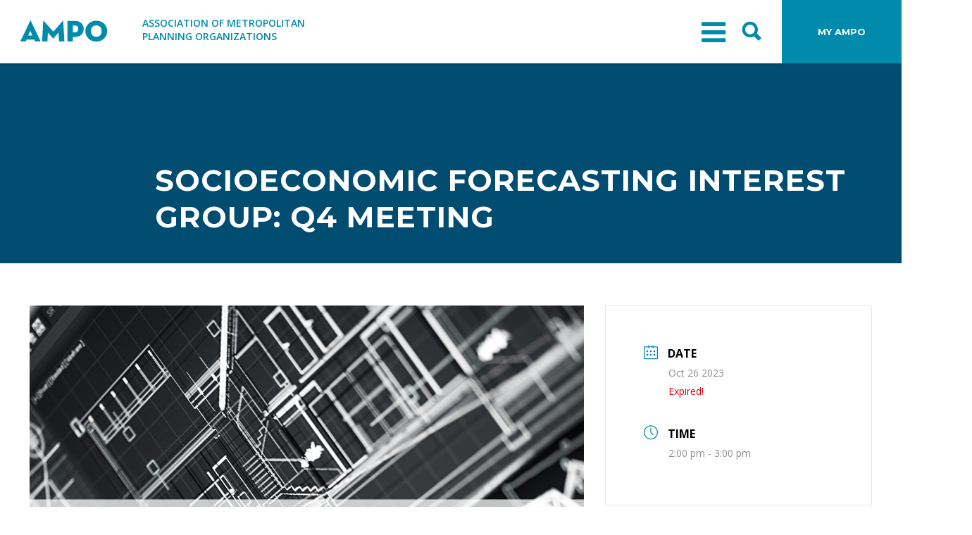

--- FILE ---
content_type: text/html; charset=UTF-8
request_url: https://ampo.org/events/socioeconomic-forecasting-interest-group-q4-meeting/
body_size: 37811
content:
<!doctype html>
<html lang="en-US" prefix="og: https://ogp.me/ns#">
<head><meta http-equiv="Content-Type" content="text/html; charset=UTF-8" /><script>if(navigator.userAgent.match(/MSIE|Internet Explorer/i)||navigator.userAgent.match(/Trident\/7\..*?rv:11/i)){var href=document.location.href;if(!href.match(/[?&]nowprocket/)){if(href.indexOf("?")==-1){if(href.indexOf("#")==-1){document.location.href=href+"?nowprocket=1"}else{document.location.href=href.replace("#","?nowprocket=1#")}}else{if(href.indexOf("#")==-1){document.location.href=href+"&nowprocket=1"}else{document.location.href=href.replace("#","&nowprocket=1#")}}}}</script><script>(()=>{class RocketLazyLoadScripts{constructor(){this.v="2.0.4",this.userEvents=["keydown","keyup","mousedown","mouseup","mousemove","mouseover","mouseout","touchmove","touchstart","touchend","touchcancel","wheel","click","dblclick","input"],this.attributeEvents=["onblur","onclick","oncontextmenu","ondblclick","onfocus","onmousedown","onmouseenter","onmouseleave","onmousemove","onmouseout","onmouseover","onmouseup","onmousewheel","onscroll","onsubmit"]}async t(){this.i(),this.o(),/iP(ad|hone)/.test(navigator.userAgent)&&this.h(),this.u(),this.l(this),this.m(),this.k(this),this.p(this),this._(),await Promise.all([this.R(),this.L()]),this.lastBreath=Date.now(),this.S(this),this.P(),this.D(),this.O(),this.M(),await this.C(this.delayedScripts.normal),await this.C(this.delayedScripts.defer),await this.C(this.delayedScripts.async),await this.T(),await this.F(),await this.j(),await this.A(),window.dispatchEvent(new Event("rocket-allScriptsLoaded")),this.everythingLoaded=!0,this.lastTouchEnd&&await new Promise(t=>setTimeout(t,500-Date.now()+this.lastTouchEnd)),this.I(),this.H(),this.U(),this.W()}i(){this.CSPIssue=sessionStorage.getItem("rocketCSPIssue"),document.addEventListener("securitypolicyviolation",t=>{this.CSPIssue||"script-src-elem"!==t.violatedDirective||"data"!==t.blockedURI||(this.CSPIssue=!0,sessionStorage.setItem("rocketCSPIssue",!0))},{isRocket:!0})}o(){window.addEventListener("pageshow",t=>{this.persisted=t.persisted,this.realWindowLoadedFired=!0},{isRocket:!0}),window.addEventListener("pagehide",()=>{this.onFirstUserAction=null},{isRocket:!0})}h(){let t;function e(e){t=e}window.addEventListener("touchstart",e,{isRocket:!0}),window.addEventListener("touchend",function i(o){o.changedTouches[0]&&t.changedTouches[0]&&Math.abs(o.changedTouches[0].pageX-t.changedTouches[0].pageX)<10&&Math.abs(o.changedTouches[0].pageY-t.changedTouches[0].pageY)<10&&o.timeStamp-t.timeStamp<200&&(window.removeEventListener("touchstart",e,{isRocket:!0}),window.removeEventListener("touchend",i,{isRocket:!0}),"INPUT"===o.target.tagName&&"text"===o.target.type||(o.target.dispatchEvent(new TouchEvent("touchend",{target:o.target,bubbles:!0})),o.target.dispatchEvent(new MouseEvent("mouseover",{target:o.target,bubbles:!0})),o.target.dispatchEvent(new PointerEvent("click",{target:o.target,bubbles:!0,cancelable:!0,detail:1,clientX:o.changedTouches[0].clientX,clientY:o.changedTouches[0].clientY})),event.preventDefault()))},{isRocket:!0})}q(t){this.userActionTriggered||("mousemove"!==t.type||this.firstMousemoveIgnored?"keyup"===t.type||"mouseover"===t.type||"mouseout"===t.type||(this.userActionTriggered=!0,this.onFirstUserAction&&this.onFirstUserAction()):this.firstMousemoveIgnored=!0),"click"===t.type&&t.preventDefault(),t.stopPropagation(),t.stopImmediatePropagation(),"touchstart"===this.lastEvent&&"touchend"===t.type&&(this.lastTouchEnd=Date.now()),"click"===t.type&&(this.lastTouchEnd=0),this.lastEvent=t.type,t.composedPath&&t.composedPath()[0].getRootNode()instanceof ShadowRoot&&(t.rocketTarget=t.composedPath()[0]),this.savedUserEvents.push(t)}u(){this.savedUserEvents=[],this.userEventHandler=this.q.bind(this),this.userEvents.forEach(t=>window.addEventListener(t,this.userEventHandler,{passive:!1,isRocket:!0})),document.addEventListener("visibilitychange",this.userEventHandler,{isRocket:!0})}U(){this.userEvents.forEach(t=>window.removeEventListener(t,this.userEventHandler,{passive:!1,isRocket:!0})),document.removeEventListener("visibilitychange",this.userEventHandler,{isRocket:!0}),this.savedUserEvents.forEach(t=>{(t.rocketTarget||t.target).dispatchEvent(new window[t.constructor.name](t.type,t))})}m(){const t="return false",e=Array.from(this.attributeEvents,t=>"data-rocket-"+t),i="["+this.attributeEvents.join("],[")+"]",o="[data-rocket-"+this.attributeEvents.join("],[data-rocket-")+"]",s=(e,i,o)=>{o&&o!==t&&(e.setAttribute("data-rocket-"+i,o),e["rocket"+i]=new Function("event",o),e.setAttribute(i,t))};new MutationObserver(t=>{for(const n of t)"attributes"===n.type&&(n.attributeName.startsWith("data-rocket-")||this.everythingLoaded?n.attributeName.startsWith("data-rocket-")&&this.everythingLoaded&&this.N(n.target,n.attributeName.substring(12)):s(n.target,n.attributeName,n.target.getAttribute(n.attributeName))),"childList"===n.type&&n.addedNodes.forEach(t=>{if(t.nodeType===Node.ELEMENT_NODE)if(this.everythingLoaded)for(const i of[t,...t.querySelectorAll(o)])for(const t of i.getAttributeNames())e.includes(t)&&this.N(i,t.substring(12));else for(const e of[t,...t.querySelectorAll(i)])for(const t of e.getAttributeNames())this.attributeEvents.includes(t)&&s(e,t,e.getAttribute(t))})}).observe(document,{subtree:!0,childList:!0,attributeFilter:[...this.attributeEvents,...e]})}I(){this.attributeEvents.forEach(t=>{document.querySelectorAll("[data-rocket-"+t+"]").forEach(e=>{this.N(e,t)})})}N(t,e){const i=t.getAttribute("data-rocket-"+e);i&&(t.setAttribute(e,i),t.removeAttribute("data-rocket-"+e))}k(t){Object.defineProperty(HTMLElement.prototype,"onclick",{get(){return this.rocketonclick||null},set(e){this.rocketonclick=e,this.setAttribute(t.everythingLoaded?"onclick":"data-rocket-onclick","this.rocketonclick(event)")}})}S(t){function e(e,i){let o=e[i];e[i]=null,Object.defineProperty(e,i,{get:()=>o,set(s){t.everythingLoaded?o=s:e["rocket"+i]=o=s}})}e(document,"onreadystatechange"),e(window,"onload"),e(window,"onpageshow");try{Object.defineProperty(document,"readyState",{get:()=>t.rocketReadyState,set(e){t.rocketReadyState=e},configurable:!0}),document.readyState="loading"}catch(t){console.log("WPRocket DJE readyState conflict, bypassing")}}l(t){this.originalAddEventListener=EventTarget.prototype.addEventListener,this.originalRemoveEventListener=EventTarget.prototype.removeEventListener,this.savedEventListeners=[],EventTarget.prototype.addEventListener=function(e,i,o){o&&o.isRocket||!t.B(e,this)&&!t.userEvents.includes(e)||t.B(e,this)&&!t.userActionTriggered||e.startsWith("rocket-")||t.everythingLoaded?t.originalAddEventListener.call(this,e,i,o):(t.savedEventListeners.push({target:this,remove:!1,type:e,func:i,options:o}),"mouseenter"!==e&&"mouseleave"!==e||t.originalAddEventListener.call(this,e,t.savedUserEvents.push,o))},EventTarget.prototype.removeEventListener=function(e,i,o){o&&o.isRocket||!t.B(e,this)&&!t.userEvents.includes(e)||t.B(e,this)&&!t.userActionTriggered||e.startsWith("rocket-")||t.everythingLoaded?t.originalRemoveEventListener.call(this,e,i,o):t.savedEventListeners.push({target:this,remove:!0,type:e,func:i,options:o})}}J(t,e){this.savedEventListeners=this.savedEventListeners.filter(i=>{let o=i.type,s=i.target||window;return e!==o||t!==s||(this.B(o,s)&&(i.type="rocket-"+o),this.$(i),!1)})}H(){EventTarget.prototype.addEventListener=this.originalAddEventListener,EventTarget.prototype.removeEventListener=this.originalRemoveEventListener,this.savedEventListeners.forEach(t=>this.$(t))}$(t){t.remove?this.originalRemoveEventListener.call(t.target,t.type,t.func,t.options):this.originalAddEventListener.call(t.target,t.type,t.func,t.options)}p(t){let e;function i(e){return t.everythingLoaded?e:e.split(" ").map(t=>"load"===t||t.startsWith("load.")?"rocket-jquery-load":t).join(" ")}function o(o){function s(e){const s=o.fn[e];o.fn[e]=o.fn.init.prototype[e]=function(){return this[0]===window&&t.userActionTriggered&&("string"==typeof arguments[0]||arguments[0]instanceof String?arguments[0]=i(arguments[0]):"object"==typeof arguments[0]&&Object.keys(arguments[0]).forEach(t=>{const e=arguments[0][t];delete arguments[0][t],arguments[0][i(t)]=e})),s.apply(this,arguments),this}}if(o&&o.fn&&!t.allJQueries.includes(o)){const e={DOMContentLoaded:[],"rocket-DOMContentLoaded":[]};for(const t in e)document.addEventListener(t,()=>{e[t].forEach(t=>t())},{isRocket:!0});o.fn.ready=o.fn.init.prototype.ready=function(i){function s(){parseInt(o.fn.jquery)>2?setTimeout(()=>i.bind(document)(o)):i.bind(document)(o)}return"function"==typeof i&&(t.realDomReadyFired?!t.userActionTriggered||t.fauxDomReadyFired?s():e["rocket-DOMContentLoaded"].push(s):e.DOMContentLoaded.push(s)),o([])},s("on"),s("one"),s("off"),t.allJQueries.push(o)}e=o}t.allJQueries=[],o(window.jQuery),Object.defineProperty(window,"jQuery",{get:()=>e,set(t){o(t)}})}P(){const t=new Map;document.write=document.writeln=function(e){const i=document.currentScript,o=document.createRange(),s=i.parentElement;let n=t.get(i);void 0===n&&(n=i.nextSibling,t.set(i,n));const c=document.createDocumentFragment();o.setStart(c,0),c.appendChild(o.createContextualFragment(e)),s.insertBefore(c,n)}}async R(){return new Promise(t=>{this.userActionTriggered?t():this.onFirstUserAction=t})}async L(){return new Promise(t=>{document.addEventListener("DOMContentLoaded",()=>{this.realDomReadyFired=!0,t()},{isRocket:!0})})}async j(){return this.realWindowLoadedFired?Promise.resolve():new Promise(t=>{window.addEventListener("load",t,{isRocket:!0})})}M(){this.pendingScripts=[];this.scriptsMutationObserver=new MutationObserver(t=>{for(const e of t)e.addedNodes.forEach(t=>{"SCRIPT"!==t.tagName||t.noModule||t.isWPRocket||this.pendingScripts.push({script:t,promise:new Promise(e=>{const i=()=>{const i=this.pendingScripts.findIndex(e=>e.script===t);i>=0&&this.pendingScripts.splice(i,1),e()};t.addEventListener("load",i,{isRocket:!0}),t.addEventListener("error",i,{isRocket:!0}),setTimeout(i,1e3)})})})}),this.scriptsMutationObserver.observe(document,{childList:!0,subtree:!0})}async F(){await this.X(),this.pendingScripts.length?(await this.pendingScripts[0].promise,await this.F()):this.scriptsMutationObserver.disconnect()}D(){this.delayedScripts={normal:[],async:[],defer:[]},document.querySelectorAll("script[type$=rocketlazyloadscript]").forEach(t=>{t.hasAttribute("data-rocket-src")?t.hasAttribute("async")&&!1!==t.async?this.delayedScripts.async.push(t):t.hasAttribute("defer")&&!1!==t.defer||"module"===t.getAttribute("data-rocket-type")?this.delayedScripts.defer.push(t):this.delayedScripts.normal.push(t):this.delayedScripts.normal.push(t)})}async _(){await this.L();let t=[];document.querySelectorAll("script[type$=rocketlazyloadscript][data-rocket-src]").forEach(e=>{let i=e.getAttribute("data-rocket-src");if(i&&!i.startsWith("data:")){i.startsWith("//")&&(i=location.protocol+i);try{const o=new URL(i).origin;o!==location.origin&&t.push({src:o,crossOrigin:e.crossOrigin||"module"===e.getAttribute("data-rocket-type")})}catch(t){}}}),t=[...new Map(t.map(t=>[JSON.stringify(t),t])).values()],this.Y(t,"preconnect")}async G(t){if(await this.K(),!0!==t.noModule||!("noModule"in HTMLScriptElement.prototype))return new Promise(e=>{let i;function o(){(i||t).setAttribute("data-rocket-status","executed"),e()}try{if(navigator.userAgent.includes("Firefox/")||""===navigator.vendor||this.CSPIssue)i=document.createElement("script"),[...t.attributes].forEach(t=>{let e=t.nodeName;"type"!==e&&("data-rocket-type"===e&&(e="type"),"data-rocket-src"===e&&(e="src"),i.setAttribute(e,t.nodeValue))}),t.text&&(i.text=t.text),t.nonce&&(i.nonce=t.nonce),i.hasAttribute("src")?(i.addEventListener("load",o,{isRocket:!0}),i.addEventListener("error",()=>{i.setAttribute("data-rocket-status","failed-network"),e()},{isRocket:!0}),setTimeout(()=>{i.isConnected||e()},1)):(i.text=t.text,o()),i.isWPRocket=!0,t.parentNode.replaceChild(i,t);else{const i=t.getAttribute("data-rocket-type"),s=t.getAttribute("data-rocket-src");i?(t.type=i,t.removeAttribute("data-rocket-type")):t.removeAttribute("type"),t.addEventListener("load",o,{isRocket:!0}),t.addEventListener("error",i=>{this.CSPIssue&&i.target.src.startsWith("data:")?(console.log("WPRocket: CSP fallback activated"),t.removeAttribute("src"),this.G(t).then(e)):(t.setAttribute("data-rocket-status","failed-network"),e())},{isRocket:!0}),s?(t.fetchPriority="high",t.removeAttribute("data-rocket-src"),t.src=s):t.src="data:text/javascript;base64,"+window.btoa(unescape(encodeURIComponent(t.text)))}}catch(i){t.setAttribute("data-rocket-status","failed-transform"),e()}});t.setAttribute("data-rocket-status","skipped")}async C(t){const e=t.shift();return e?(e.isConnected&&await this.G(e),this.C(t)):Promise.resolve()}O(){this.Y([...this.delayedScripts.normal,...this.delayedScripts.defer,...this.delayedScripts.async],"preload")}Y(t,e){this.trash=this.trash||[];let i=!0;var o=document.createDocumentFragment();t.forEach(t=>{const s=t.getAttribute&&t.getAttribute("data-rocket-src")||t.src;if(s&&!s.startsWith("data:")){const n=document.createElement("link");n.href=s,n.rel=e,"preconnect"!==e&&(n.as="script",n.fetchPriority=i?"high":"low"),t.getAttribute&&"module"===t.getAttribute("data-rocket-type")&&(n.crossOrigin=!0),t.crossOrigin&&(n.crossOrigin=t.crossOrigin),t.integrity&&(n.integrity=t.integrity),t.nonce&&(n.nonce=t.nonce),o.appendChild(n),this.trash.push(n),i=!1}}),document.head.appendChild(o)}W(){this.trash.forEach(t=>t.remove())}async T(){try{document.readyState="interactive"}catch(t){}this.fauxDomReadyFired=!0;try{await this.K(),this.J(document,"readystatechange"),document.dispatchEvent(new Event("rocket-readystatechange")),await this.K(),document.rocketonreadystatechange&&document.rocketonreadystatechange(),await this.K(),this.J(document,"DOMContentLoaded"),document.dispatchEvent(new Event("rocket-DOMContentLoaded")),await this.K(),this.J(window,"DOMContentLoaded"),window.dispatchEvent(new Event("rocket-DOMContentLoaded"))}catch(t){console.error(t)}}async A(){try{document.readyState="complete"}catch(t){}try{await this.K(),this.J(document,"readystatechange"),document.dispatchEvent(new Event("rocket-readystatechange")),await this.K(),document.rocketonreadystatechange&&document.rocketonreadystatechange(),await this.K(),this.J(window,"load"),window.dispatchEvent(new Event("rocket-load")),await this.K(),window.rocketonload&&window.rocketonload(),await this.K(),this.allJQueries.forEach(t=>t(window).trigger("rocket-jquery-load")),await this.K(),this.J(window,"pageshow");const t=new Event("rocket-pageshow");t.persisted=this.persisted,window.dispatchEvent(t),await this.K(),window.rocketonpageshow&&window.rocketonpageshow({persisted:this.persisted})}catch(t){console.error(t)}}async K(){Date.now()-this.lastBreath>45&&(await this.X(),this.lastBreath=Date.now())}async X(){return document.hidden?new Promise(t=>setTimeout(t)):new Promise(t=>requestAnimationFrame(t))}B(t,e){return e===document&&"readystatechange"===t||(e===document&&"DOMContentLoaded"===t||(e===window&&"DOMContentLoaded"===t||(e===window&&"load"===t||e===window&&"pageshow"===t)))}static run(){(new RocketLazyLoadScripts).t()}}RocketLazyLoadScripts.run()})();</script>

<!-- Google tag (gtag.js) -->
<script async src="https://www.googletagmanager.com/gtag/js?id=G-DLGZ0Z2JR2"></script>
<script>
  window.dataLayer = window.dataLayer || [];
  function gtag(){dataLayer.push(arguments);}
  gtag('js', new Date());

  gtag('config', 'G-DLGZ0Z2JR2');
</script>
	

<!-- Mobile Specific Metas & Favicons -->
<meta name="viewport" content="width=device-width, initial-scale=1, maximum-scale=1, user-scalable=0"><link rel="shortcut icon" href="https://ampo.org/wp-content/uploads/2019/11/logo.png"><link rel="apple-touch-icon" href="https://ampo.org/wp-content/uploads/2019/11/logo.png"><link rel="apple-touch-icon" sizes="120x120" href="https://ampo.org/wp-content/uploads/2019/11/logo.png"><link rel="apple-touch-icon" sizes="76x76" href="https://ampo.org/wp-content/uploads/2019/11/logo.png"><link rel="apple-touch-icon" sizes="152x152" href="https://ampo.org/wp-content/uploads/2019/11/logo.png"><!-- WordPress Stuff -->
	<style>img:is([sizes="auto" i], [sizes^="auto," i]) { contain-intrinsic-size: 3000px 1500px }</style>
	
<!-- Search Engine Optimization by Rank Math PRO - https://rankmath.com/ -->
<title>Socioeconomic Forecasting Interest Group: Q4 Meeting - AMPO</title>
<link data-rocket-preload as="style" href="https://fonts.googleapis.com/css?family=Montserrat%3A100%2C200%2C300%2C400%2C500%2C600%2C700%2C800%2C900%2C100italic%2C200italic%2C300italic%2C400italic%2C500italic%2C600italic%2C700italic%2C800italic%2C900italic%7COpen%20Sans%3A300%2C400%2C500%2C600%2C700%2C800%2C300italic%2C400italic%2C500italic%2C600italic%2C700italic%2C800italic&#038;subset=latin&#038;display=swap" rel="preload">
<link href="https://fonts.googleapis.com/css?family=Montserrat%3A100%2C200%2C300%2C400%2C500%2C600%2C700%2C800%2C900%2C100italic%2C200italic%2C300italic%2C400italic%2C500italic%2C600italic%2C700italic%2C800italic%2C900italic%7COpen%20Sans%3A300%2C400%2C500%2C600%2C700%2C800%2C300italic%2C400italic%2C500italic%2C600italic%2C700italic%2C800italic&#038;subset=latin&#038;display=swap" media="print" onload="this.media=&#039;all&#039;" rel="stylesheet">
<noscript><link rel="stylesheet" href="https://fonts.googleapis.com/css?family=Montserrat%3A100%2C200%2C300%2C400%2C500%2C600%2C700%2C800%2C900%2C100italic%2C200italic%2C300italic%2C400italic%2C500italic%2C600italic%2C700italic%2C800italic%2C900italic%7COpen%20Sans%3A300%2C400%2C500%2C600%2C700%2C800%2C300italic%2C400italic%2C500italic%2C600italic%2C700italic%2C800italic&#038;subset=latin&#038;display=swap"></noscript>
<style id="rocket-critical-css">@font-face{font-display:swap;font-family:'FontAwesome';src:url(https://ampo.org/wp-content/plugins/modern-events-calendar-lite/assets/fonts/fontawesome-webfont.eot?v=4.2.0);src:url(https://ampo.org/wp-content/plugins/modern-events-calendar-lite/assets/fonts/fontawesome-webfont.eot?#iefix&v=4.2.0) format('embedded-opentype'),url(https://ampo.org/wp-content/plugins/modern-events-calendar-lite/assets/fonts/fontawesome-webfont.woff?v=4.2.0) format('woff'),url(https://ampo.org/wp-content/plugins/modern-events-calendar-lite/assets/fonts/fontawesome-webfont.ttf?v=4.2.0) format('truetype'),url(https://ampo.org/wp-content/plugins/modern-events-calendar-lite/assets/fonts/fontawesome-webfont.svg?v=4.2.0#fontawesomeregular) format('svg')}@font-face{font-display:swap;font-family:'simple-line-icons';src:url(https://ampo.org/wp-content/plugins/modern-events-calendar-lite/assets/fonts/Simple-Line-Icons.eot);src:url(https://ampo.org/wp-content/plugins/modern-events-calendar-lite/assets/fonts/Simple-Line-Icons.eot?#iefix) format('embedded-opentype'),url(https://ampo.org/wp-content/plugins/modern-events-calendar-lite/assets/fonts/Simple-Line-Icons.ttf) format('truetype'),url(https://ampo.org/wp-content/plugins/modern-events-calendar-lite/assets/fonts/Simple-Line-Icons.woff2) format('woff2'),url(https://ampo.org/wp-content/plugins/modern-events-calendar-lite/assets/fonts/Simple-Line-Icons.woff) format('woff'),url(https://ampo.org/wp-content/plugins/modern-events-calendar-lite/assets/fonts/Simple-Line-Icons.svg?#simple-line-icons) format('svg')}[class*="mec-fa-"],[class*="mec-sl-"]{speak:none;font-style:normal;font-weight:normal;font-variant:normal;text-transform:none;line-height:1;-webkit-font-smoothing:antialiased;-moz-osx-font-smoothing:grayscale}[class*="mec-fa-"]{font-family:FontAwesome}[class*="mec-sl-"]{font-family:'simple-line-icons'}.mec-fa-twitter:before{content:"\f099"}.mec-fa-facebook:before{content:"\f09a"}.mec-fa-envelope:before{content:"\f0e0"}.mec-fa-linkedin:before{content:"\f0e1"}.mec-sl-clock:before{content:"\e081"}.mec-sl-calendar:before{content:"\e075"}.mec-wrap{position:relative}.mec-wrap h1,.mec-wrap h3{color:#171c24;font-weight:300;font-style:inherit;letter-spacing:normal;clear:none}.mec-wrap h1{font-size:50px;line-height:1.16;margin-bottom:12px;letter-spacing:-1px}.mec-wrap h3{font-size:28px;line-height:1.2;margin-bottom:8px}.mec-wrap p{margin:0 0 20px 0;color:#616161;font-size:14px;line-height:1.8}.mec-wrap abbr{border:none}.mec-wrap abbr{border-bottom:0}.mec-wrap{font:14px/25px;font-weight:400;color:#626262}.mec-event-content p{font-weight:300}.mec-events-button{background:#fff;padding:12px 28px;font-size:15px;font-weight:400;letter-spacing:0;border:1px solid #e3e3e3;border-radius:2px;text-shadow:none;margin-right:10px;box-shadow:0 2px 0 0 rgb(0 0 0 / 3%)}.mec-wrap .mec-single-title{margin-top:0;margin-bottom:30px;font-weight:700;font-size:33px}.mec-single-event .mec-event-content{padding:40px 0 30px;margin-bottom:10px}.mec-single-event .mec-frontbox{margin-bottom:30px;padding:20px 30px;background:#fff;border:1px solid #e6e6e6;box-shadow:0 2px 0 0 rgba(0,0,0,.016)}.mec-single-event .mec-event-export-module{display:block}.mec-single-event .mec-event-export-module.mec-frontbox .mec-event-exporting .mec-export-details ul{display:table;width:100%}.mec-single-event .mec-event-export-module.mec-frontbox .mec-event-exporting .mec-export-details ul li{display:table-cell}.mec-single-event .mec-event-export-module.mec-frontbox .mec-event-exporting .mec-export-details ul li:last-child{text-align:right}.mec-single-event .mec-event-export-module.mec-frontbox .mec-event-exporting .mec-export-details ul{padding-left:0;margin:15px 5px}.mec-single-event .mec-event-export-module.mec-frontbox .mec-event-exporting{padding-left:0;margin:0}@media only screen and (max-width:767px){.mec-single-event .mec-event-export-module.mec-frontbox .mec-event-exporting .mec-export-details ul li{width:100%;min-height:40px;margin-bottom:15px;text-align:center;float:none;display:block}.mec-single-event .mec-event-export-module.mec-frontbox .mec-event-exporting .mec-export-details ul li a{width:100%;padding-left:0;padding-right:0;text-align:center;display:block;font-size:12px}}.mec-single-event .mec-event-meta h3{text-transform:uppercase;font-size:16px;font-weight:700;padding-bottom:5px;display:inline;color:#000;padding-left:10px}.mec-single-event .mec-event-meta dd{font-size:14px;color:#8d8d8d}.mec-single-event .mec-event-meta dd{margin:0;padding-left:35px}.mec-single-event .mec-event-meta dl{margin-bottom:0}.mec-single-event .mec-events-event-image{margin-bottom:0}.mec-single-event .mec-event-sharing{margin:30px 0 10px}.mec-single-event-date:before,.mec-single-event-time:before{color:#40d9f1}.mec-single-event .mec-event-social{text-align:center}.mec-single-event .mec-event-social h3{text-transform:uppercase;font-size:15px;font-weight:700;padding-bottom:5px;color:#313131;border-bottom:4px solid #ebebeb;width:100%;display:block;padding-bottom:10px;position:relative}.mec-single-event .mec-social-single:before{padding:13px 35px;border-bottom:4px solid #40d9f1;font-size:6px;content:'';text-align:center;position:absolute;bottom:-4px;margin-left:39px}.mec-single-event .mec-event-social ul{list-style:none;margin-left:0;padding:0}.mec-single-event .mec-event-social li.mec-event-social-icon{display:inline-block}.mec-single-event .mec-event-social li.mec-event-social-icon a{display:inline-block;color:#fff;width:40px;height:40px;padding:6px;font-size:18px;margin-right:5px;margin-bottom:5px;border-radius:2px}.mec-single-event .mec-event-social a.facebook{background:#3b5996}.mec-single-event .mec-event-social a.twitter{background:#00acee}.mec-single-event .mec-event-social a.linkedin{background:#0073b2}.mec-single-event .mec-event-social a.email{background:#ff5d5e}.mec-single-event .mec-event-social a.linkedin{background:#457399}.mec-single-event .mec-event-social{text-align:center}.mec-single-event .mec-frontbox-title{text-transform:uppercase;font-size:15px;font-weight:700;color:#313131;border-bottom:4px solid #ebebeb;width:100%;display:block;padding-bottom:10px;position:relative;text-align:center}.mec-single-event .mec-frontbox-title:before{padding:1px 35px;border-bottom:4px solid #40d9f1;font-size:6px;content:'';text-align:center;position:absolute;bottom:-4px;margin-left:-35px;left:50%}.mec-event-meta i:before{font-size:20px;vertical-align:middle}.mec-single-event .mec-events-content{margin-bottom:30px}.mec-single-event .mec-events-event-image{border:0}.mec-single-event-date,.mec-single-event-time{background:#f7f7f7;padding:12px 14px 8px;margin-bottom:12px;vertical-align:baseline;position:relative}.mec-time-comment{font-size:11px}.mec-single-event{margin-top:10px}.mec-holding-status-expired{color:#d8000c}@font-face{font-display:swap;font-family:simple-line-icons;src:url(https://ampo.org/wp-content/plugins/modern-events-calendar-lite/assets/fonts/Simple-Line-Icons.eot?v=2.3.1);src:url(https://ampo.org/wp-content/plugins/modern-events-calendar-lite/assets/fonts/Simple-Line-Icons.eot?v=2.3.1#iefix) format('embedded-opentype'),url(https://ampo.org/wp-content/plugins/modern-events-calendar-lite/assets/fonts/Simple-Line-Icons.woff2?v=2.3.1) format('woff2'),url(https://ampo.org/wp-content/plugins/modern-events-calendar-lite/assets/fonts/Simple-Line-Icons.woff?v=2.3.1) format('woff'),url(https://ampo.org/wp-content/plugins/modern-events-calendar-lite/assets/fonts/Simple-Line-Icons.ttf?v=2.3.1) format('truetype'),url(https://ampo.org/wp-content/plugins/modern-events-calendar-lite/assets/fonts/Simple-Line-Icons.svg?v=2.3.1#simple-line-icons) format('svg');font-weight:400;font-style:normal}[class*=mec-sl-]{font-family:simple-line-icons;speak:none;font-style:normal;font-weight:400;font-variant:normal;text-transform:none;line-height:1;-webkit-font-smoothing:antialiased;-moz-osx-font-smoothing:grayscale}.mec-sl-calendar:before{content:'\e075'}.mec-color,.mec-color-before :before,.mec-wrap .mec-color,.mec-wrap .mec-color-before :before{color:#40d9f1}.mec-border-color,.mec-wrap .mec-border-color{border-color:#40d9f1}.mec-wrap *{-webkit-box-sizing:border-box;-moz-box-sizing:border-box;box-sizing:border-box}.mec-wrap :after,.mec-wrap :before{-webkit-box-sizing:border-box;-moz-box-sizing:border-box;box-sizing:border-box}.mec-container{margin-right:auto;margin-left:auto;padding-left:10px;padding-right:10px}.mec-container:after,.mec-container:before{content:' ';display:table}.mec-container:after{clear:both}@media only screen and (max-width:479px){.mec-container{width:300px}}@media only screen and (min-width:480px) and (max-width:767px){.mec-container{width:420px}}@media only screen and (min-width:768px) and (max-width:960px){.mec-container{width:768px}}@media only screen and (min-width:961px){.mec-container{width:960px}}@media only screen and (min-width:1200px){.mec-container{width:1196px;padding-left:15px;padding-right:15px}}.mec-wrap .row{margin-left:-10px;margin-right:-10px}.mec-wrap .row:after,.mec-wrap .row:before{content:' ';display:table}.mec-wrap .row:after{clear:both}.mec-wrap .col-md-4,.mec-wrap .col-md-8{position:relative;min-height:1px;padding-left:10px;padding-right:10px}@media only screen and (min-width:1200px){.mec-wrap .col-md-4,.mec-wrap .col-md-8{padding-left:15px;padding-right:15px}.mec-wrap .row{margin-left:-15px;margin-right:-15px}}@media (min-width:961px){.mec-wrap .col-md-4,.mec-wrap .col-md-8{float:left}.mec-wrap .col-md-8{width:66.66666666666666%}.mec-wrap .col-md-4{width:33.33333333333333%}}:root{--fc-daygrid-event-dot-width:8px;--fc-list-event-dot-width:10px;--fc-list-event-hover-bg-color:#f5f5f5}.clearfix{zoom:1}.clearfix:after,.clearfix:before{content:"";display:table}.clearfix:after{clear:both}html,body,div,span,h1,h3,p,a,abbr,img,strong,i,dl,dd,ul,li,form,article,header,section{margin:0;padding:0;border:0;font-size:100%;font:inherit;vertical-align:baseline}article,header,section{display:block}body{line-height:1}ul{list-style:none}.container{position:relative;width:1200px;margin:0 auto;padding:0}.container .columns{float:left;display:inline;margin-left:20px;margin-right:20px}.row{margin-bottom:40px}.container .sixteen.columns{width:1160px}.container:after{content:"\0020";display:block;height:0;clear:both;visibility:hidden}.clearfix:before,.clearfix:after,.row:before,.row:after{content:'\0020';display:block;overflow:hidden;visibility:hidden;width:0;height:0}.row:after,.clearfix:after{clear:both}.row,.clearfix{zoom:1}body{font-family:'Helvetica Neue',Helvetica,Arial,sans-serif;font-size:13px;line-height:1.7;color:#777777;-webkit-font-smoothing:antialiased}.wrapall{margin:0;padding:0;background:#ffffff;min-width:1200px}html{overflow-y:scroll}img{max-width:100%;height:auto}html,body{height:100%}h1,h3{font-family:Arial,Helvetica,sans-serif;color:#444444;font-weight:400;margin:0 0 20px 0;padding:0;line-height:1.4}h1{font-size:28px}h3{font-size:26px}p{margin:0 0 20px 0}strong{font-weight:700}p strong{font-weight:700}i{font-style:italic}a{color:#44bdbd;text-decoration:none;outline:0}a i.fa{font-weight:400!important}a strong{color:inherit}p a{line-height:inherit}ul{margin-bottom:20px}ul{list-style:none outside}ul{margin-left:30px}ul{list-style:square outside}ul li ul{margin-bottom:0}input[type="text"]{-webkit-appearance:none}input{-webkit-border-radius:2px}input::-ms-clear{width:0;height:0}input[type="text"]{padding:10px 12px;outline:none!important;border-radius:2px;font-family:Arial,Helvetica,sans-serif;-webkit-font-smoothing:antialiased;font-size:13px;margin:0 0 20px 0;width:200px;max-width:100%;display:block;color:#999;line-height:1.6;border:1px solid #dddddd;background:#ffffff}#navigation ul{margin:0;list-style:none}#navigation ul li{margin:0;padding:0;display:block;float:left;position:relative;-webkit-box-sizing:border-box;-moz-box-sizing:border-box;box-sizing:border-box}#navigation ul li a{padding:0;margin:0;display:block;font-size:13px;line-height:1.3;color:#555555;text-align:center}#navigation>ul>li>a{font-weight:700}#navigation .sub-menu{width:200px;padding:0;margin:0;position:absolute;left:0px;background:#666666;border:none;z-index:200;border-radius:0px 0px 2px 2px;display:none}#navigation .sub-menu li{float:none;border:none;margin:0px 10px;padding:0;height:auto;position:relative}#navigation .sub-menu li a{display:block;text-align:left;color:#bbbbbb;text-transform:none;padding:10px 6px;margin:0;border:none;border-bottom:1px solid #757575}#navigation .sub-menu>li:last-child>a{border:none!important}.sf-arrows .sf-with-ul:after{content:'';position:absolute;top:50%;right:10px;font-size:10px;margin-top:-7px;content:'\f054';font-family:'FontAwesome'}#navigation>ul>li>a.sf-with-ul:after{display:none!important}#navigation>ul>li>a.sf-with-ul:after{content:'';position:absolute;top:50%;margin-top:-5px;right:6px;font-size:11px;content:'\f107';font-family:'FontAwesome';display:none!important}#header{position:relative;background-color:#ffffff;width:100%;z-index:8000;box-shadow:0px 0px 2px 1px rgba(0,0,0,0.16)}.logo{font-size:24px;line-height:20px;font-weight:600}.logo img{max-width:100%;height:auto}.header-v1 .logo{float:left;margin-top:33px;margin-bottom:0}.header-v1 #navigation{float:right}.header-v1 #navigation>ul{float:right;margin:0 5px 0 0}.header-v1 #navigation>ul>li{height:90px;padding-top:35px}.header-v1 #navigation>ul>li>a{padding-left:15px;padding-right:15px}.header-v1 #navigation .sub-menu{top:90px}.header-v1 #search-btn{float:right;line-height:90px;margin:0 0 0 20px;width:23px}.header-wide-container{padding:0 40px}#mobile-header{display:none;position:relative;background-color:#ffffff;height:90px;width:100%;z-index:8000;box-shadow:0px 0px 2px 1px rgba(0,0,0,0.16)}#mobile-header .logo{margin-top:33px;margin-bottom:0;float:left}#mobile-navigation-btn{float:right;font-size:21px;line-height:90px;margin-top:0px;color:#cccccc}#mobile-navigation{background:#666666;padding:0px 0;position:relative;margin:0;z-index:1001;display:none}#mobile-navigation .container ul{list-style:none;margin:16px 0 30px 0}#mobile-navigation .container ul li ul{margin:0 0 0 30px;display:none}#mobile-navigation ul li a{border-bottom:1px solid rgba(255,255,255,0.1)!important;color:#bbbbbb;display:block;position:relative;padding:12px 0!important}#mobile-navigation ul li i{display:block;padding:10px 6px 10px 40px;float:right;margin:-7px 0 0 0;font-size:14px}#mobile-navigation form{position:relative;background:#444444;padding:0px 12px 0px 37px;margin:0 0 32px 0;border:none;border-radius:2px 2px 2px 2px}#mobile-navigation form input{width:100%;padding:12px 0;margin:0;background:#444444;border:none;border-radius:none;box-shadow:none;color:#cccccc;-webkit-font-smoothing:antialiased}#mobile-navigation form:before{position:absolute;top:7px;left:12px;font-size:16px;color:#999999;content:'\f002';font-family:'FontAwesome'}.header-icons{float:right}.header-icons-divider{height:30px;line-height:90px;width:1px;float:left;background:#efefef;position:absolute;top:50%;margin-top:-17px;display:block}#search-btn{font-size:23px;color:#bbbbbb}#search-top{position:absolute;top:0;left:0;height:90px;width:1160px;margin:0 20px;padding:0;display:none}.header-wide-container #search-top{width:100%;margin:0;padding:0 40px;-moz-box-sizing:border-box;-webkit-box-sizing:border-box;box-sizing:border-box}#search-top input{float:left;margin:0px;width:96%;height:90px;padding:0px;border:0;background:transparent;color:#666666;font-size:38px;font-family:Arial,Helvetica,sans-serif;font-weight:300;border-radius:none;box-shadow:none;-webkit-font-smoothing:antialiased}#search-top input::-webkit-input-placeholder{color:#666666;opacity:0.6}#search-top input:-moz-placeholder{color:#666666;opacity:0.6}#search-top input::-moz-placeholder{color:#666666;opacity:0.6}#search-top input:-ms-input-placeholder{color:#666666;opacity:0.6}#close-search-btn{float:right;line-height:90px;margin:0;padding:0;font-size:21px;color:#bbbbbb}#close-search-btn i{line-height:1}.header-is-transparent #mobile-header{position:absolute}.header-is-transparent #mobile-navigation{top:90px}.logo_standard{display:inherit}.logo_retina{display:none}.logo_transparent{display:none}.logo_retina_transparent{display:none}@media only screen and (-webkit-min-device-pixel-ratio:2),only screen and (min-resolution:192dpi){.logo_standard{display:none}.logo_retina{display:inherit}.logo_transparent{display:none}.logo_retina_transparent{display:none}}.title-h1{margin:0;padding:0;font-size:18px;font-weight:400;color:#777777}#transparentimage{position:relative;padding:90px 0 0 0;background-position:center center;background-size:cover}#transparentimage .title-h1{text-align:center;display:block;color:#ffffff;padding:140px 0;margin:0;font-size:32px;position:relative;z-index:1}#back-to-top{position:fixed;z-index:1000;bottom:0px;right:24px;display:none}#back-to-top a{position:relative;display:block;width:42px;height:36px;background:#000000;color:#ffffff;font-size:14px;line-height:36px;text-align:center;border-radius:3px 3px 0 0;opacity:0.8}.menu-social-icons a i{font-size:20px!important}#mobile-navigation ul li.menu-social-icons a{border:none!important;margin:10px 10px 0!important}#mobile-navigation ul li.menu-social-icons{display:inline-block}#mobile-navigation ul li.menu-social-icons a i{padding:0}body #mobile-navigation form,body #mobile-navigation form input{background:#2b6b89;color:#fff}body #mobile-navigation form:before{color:#ffffff}#mobile-navigation form ::-webkit-input-placeholder{color:white}#mobile-navigation form ::-moz-placeholder{color:white}#mobile-navigation form :-ms-input-placeholder{color:white}#mobile-navigation form :-moz-placeholder{color:white}body .header #logo a.logo-with-texts:after,div#mobile-logo a.logo-with-texts:after{content:"Association of Metropolitan Planning Organizations";position:absolute;font-size:14px;line-height:19px;font-weight:600;font-family:'Open Sans';top:110px;margin-left:150px;color:#fff;max-width:250px;text-transform:uppercase}body #transparentimage .title-h1{padding:110px 0 40px;text-align:left;margin-left:0px}div#transparentimage{background:#004d71;padding:120px 0 0 0;background-size:cover}#header a.logo-with-texts:not(.logo_standard){padding:20px;background:#fff}body .header-v1 .logo{margin-top:0}body h3{color:#004D71;font-weight:bold}.my_ampo_button_area{display:inline-block;float:right;margin-right:-40px}body .header-v1 #search-btn{float:left;color:#008AAB}body #header.header-v1 .my_ampo_button_area a.my_ampo_button,div#mobile-header a.my_ampo_button{display:block;line-height:90px;height:90px;width:170px;text-align:center;background:#008aab;margin-left:20px;color:#fff!important;font-size:13px;font-weight:700;font-family:Montserrat,Arial,Helvetica,sans-serif}.header-v1 .header-icons-divider{display:none}a .fa-chevron-up:before{content:"\f106";font-size:25px}@media (min-width:1200px) and (max-width:1400px){.header-v1 #navigation>ul>li>a{padding-left:10px;padding-right:10px}}@media (max-width:1350px){.header-is-transparent #mobile-navigation{padding-top:0px}.mobile-right-area{width:284px;float:right}a#mobile-navigation-btn,a#mobile-search-btn,.my_ampo_button_area a{float:none;display:inline-block;line-height:90px}.mobile-right-area .my_ampo_button_area{margin-right:0!important}body div#mobile-header .mobile-right-area .my_ampo_button_area a.my_ampo_button{display:inline-block}.mobile-right-area a#mobile-navigation-btn{color:#008AAB;font-size:40px}.mobile-right-area a#mobile-search-btn{color:#008AAB;font-size:36px;margin-left:15px}div#mobile-header .container,div#mobile-header .container .sixteen{width:100%;margin:0}div#mobile-search-top{position:absolute;z-index:99999;width:400px;right:170px;background:#004d71;padding:20px 20px}div#mobile-search-top form{float:left;width:calc(100% - 40px)}div#mobile-search-top form input{margin:0;width:100%;line-height:50px;box-sizing:border-box;border:none}div#mobile-search-top a#mobile-close-search-btn{color:#fff;line-height:70px;float:right}}@media (max-width:1199px){body #transparentimage .title-h1{margin-left:0}}@media (max-width:1199px) and (min-width:992px){div#mobile-logo a.logo-with-texts:after{margin-left:220px}}@media (max-width:1350px) and (min-width:768px){div#mobile-logo{margin-top:0!important}#mobile-logo .logo-with-texts img{padding:29px;background:#fff;margin-left:0px}div#mobile-logo a.logo-with-texts:after{margin-left:220px}div#mobile-logo a.logo-with-texts:after{margin-left:20px;display:inline-block;color:#008aab;top:23px}#mobile-logo .logo-with-texts img{display:inline-block}}@media (min-width:1200px) and (max-width:1600px){div#transparentimage .container{max-width:calc(100% - 200px);width:100%;margin-right:0}}@media (max-width:767px){div#mobile-header div#mobile-logo img{height:31px;width:auto;padding:29px 0px;margin-left:20px}div#mobile-header div#mobile-logo{margin-top:0}.mobile-right-area a#mobile-search-btn,.mobile-right-area .my_ampo_button_area{display:none}.mobile-right-area{width:auto;margin-right:20px}.mobile-right-area a#mobile-navigation-btn{line-height:90px}div#mobile-logo a.logo-with-texts:after{display:none}.container{max-width:100%;margin:0 20px}body .container .sixteen.columns{width:100%}body .container{width:calc(100% - 40px);margin:0 auto}.header-is-transparent #mobile-navigation{padding-top:0px}}@font-face{font-display:swap;font-family:'FontAwesome';src:url(https://ampo.org/wp-content/themes/unicon/framework/css/font/fontawesome-webfont.eot?v=4.7.0);src:url(https://ampo.org/wp-content/themes/unicon/framework/css/font/fontawesome-webfont.eot?#iefix&v=4.7.0) format('embedded-opentype'),url(https://ampo.org/wp-content/themes/unicon/framework/css/font/fontawesome-webfont.woff2?v=4.7.0) format('woff2'),url(https://ampo.org/wp-content/themes/unicon/framework/css/font/fontawesome-webfont.woff?v=4.7.0) format('woff'),url(https://ampo.org/wp-content/themes/unicon/framework/css/font/fontawesome-webfont.ttf?v=4.7.0) format('truetype'),url(https://ampo.org/wp-content/themes/unicon/framework/css/font/fontawesome-webfont.svg?v=4.7.0#fontawesomeregular) format('svg');font-weight:normal;font-style:normal}.fa{display:inline-block;font:normal normal normal 14px/1 FontAwesome;font-size:inherit;text-rendering:auto;-webkit-font-smoothing:antialiased;-moz-osx-font-smoothing:grayscale}.fa-chevron-up:before{content:"\f077"}.fa-chevron-down:before{content:"\f078"}.fa-twitter:before{content:"\f099"}.fa-facebook:before{content:"\f09a"}.fa-bars:before{content:"\f0c9"}.fa-instagram:before{content:"\f16d"}@font-face{font-display:swap;font-family:'icomoon';src:url(https://ampo.org/wp-content/themes/unicon/framework/css/font/icomoon.eot);src:url(https://ampo.org/wp-content/themes/unicon/framework/css/font/icomoon.eot?#iefix) format("embedded-opentype"),url(https://ampo.org/wp-content/themes/unicon/framework/css/font/icomoon.ttf) format("truetype"),url(https://ampo.org/wp-content/themes/unicon/framework/css/font/icomoon.woff) format("woff"),url(https://ampo.org/wp-content/themes/unicon/framework/css/font/icomoon.svg#icomoon) format("svg");font-weight:400;font-style:normal}[class^="icon-minti-"]{font-family:'icomoon';speak:none;font-style:normal;font-weight:400;font-variant:normal;text-transform:none;line-height:1;-webkit-font-smoothing:antialiased;-moz-osx-font-smoothing:grayscale}.icon-minti-search:before{content:"\e600"}.icon-minti-close:before{content:"\e603"}@media only screen and (min-width:960px) and (max-width:1199px){.wrapall{min-width:960px}.container{position:relative;width:960px;margin:0 auto;padding:0}.container .columns{float:left;display:inline;margin-left:20px;margin-right:20px}.row{margin-bottom:20px}.container .sixteen.columns{width:920px}}@media only screen and (min-width:768px) and (max-width:959px){.wrapall{min-width:768px}.container{width:768px}.container .columns{margin-left:10px;margin-right:10px}.container .sixteen.columns{width:748px}}@media only screen and (max-width:767px){.wrapall{min-width:300px}.container{width:300px}.container .columns{margin-left:10px;margin-right:10px}.container .columns{margin:0}.container .sixteen.columns{width:300px}}@media only screen and (min-width:480px) and (max-width:767px){.wrapall{min-width:420px}.container{width:420px}.container .columns{margin:0}.container .sixteen.columns{width:420px}}@media only screen and (min-width:960px) and (max-width:1199px){#search-top{width:920px}}@media only screen and (max-width:959px){.logo img{max-width:650px}}@media only screen and (max-width:767px){.logo img{max-width:340px}#navigation{display:none}}@media only screen and (max-width:479px){.logo img{max-width:220px}}</style>
<meta name="robots" content="follow, index, max-snippet:-1, max-video-preview:-1, max-image-preview:large"/>
<link rel="canonical" href="https://ampo.org/events/socioeconomic-forecasting-interest-group-q4-meeting/" />
<meta property="og:locale" content="en_US" />
<meta property="og:type" content="article" />
<meta property="og:title" content="Socioeconomic Forecasting Interest Group: Q4 Meeting - AMPO" />
<meta property="og:description" content="Topic: Post-Pandemic/Remote Era Modeling Questions Register here." />
<meta property="og:url" content="https://ampo.org/events/socioeconomic-forecasting-interest-group-q4-meeting/" />
<meta property="og:site_name" content="AMPO" />
<meta property="og:updated_time" content="2023-10-16T12:08:15-05:00" />
<meta property="og:image" content="https://ampo.org/wp-content/uploads/2022/09/SEButton.png" />
<meta property="og:image:secure_url" content="https://ampo.org/wp-content/uploads/2022/09/SEButton.png" />
<meta property="og:image:width" content="1080" />
<meta property="og:image:height" content="1080" />
<meta property="og:image:alt" content="Socioeconomic Forecasting Interest Group: Q4 Meeting" />
<meta property="og:image:type" content="image/png" />
<meta name="twitter:card" content="summary_large_image" />
<meta name="twitter:title" content="Socioeconomic Forecasting Interest Group: Q4 Meeting - AMPO" />
<meta name="twitter:description" content="Topic: Post-Pandemic/Remote Era Modeling Questions Register here." />
<meta name="twitter:image" content="https://ampo.org/wp-content/uploads/2022/09/SEButton.png" />
<!-- /Rank Math WordPress SEO plugin -->

<link rel='dns-prefetch' href='//www.googletagmanager.com' />
<link rel='dns-prefetch' href='//fonts.googleapis.com' />
<link href='https://fonts.gstatic.com' crossorigin rel='preconnect' />
<link rel="alternate" type="application/rss+xml" title="AMPO &raquo; Feed" href="https://ampo.org/feed/" />
<link data-minify="1" rel='preload'  href='https://ampo.org/wp-content/cache/min/1/wp-content/plugins/cf7-image-captcha-pro/css/ai1ic-style.css?ver=1766062851' data-rocket-async="style" as="style" onload="this.onload=null;this.rel='stylesheet'" onerror="this.removeAttribute('data-rocket-async')"  type='text/css' media='all' />
<link rel='preload'  href='https://ampo.org/wp-content/plugins/modern-events-calendar-lite/assets/packages/select2/select2.min.css?ver=7.27.0' data-rocket-async="style" as="style" onload="this.onload=null;this.rel='stylesheet'" onerror="this.removeAttribute('data-rocket-async')"  type='text/css' media='all' />
<link data-minify="1" rel='preload'  href='https://ampo.org/wp-content/cache/min/1/wp-content/plugins/modern-events-calendar-lite/assets/css/iconfonts.css?ver=1766062851' data-rocket-async="style" as="style" onload="this.onload=null;this.rel='stylesheet'" onerror="this.removeAttribute('data-rocket-async')"  type='text/css' media='all' />
<link data-minify="1" rel='preload'  href='https://ampo.org/wp-content/cache/min/1/wp-content/plugins/modern-events-calendar-lite/assets/css/frontend.min.css?ver=1766062851' data-rocket-async="style" as="style" onload="this.onload=null;this.rel='stylesheet'" onerror="this.removeAttribute('data-rocket-async')"  type='text/css' media='all' />
<link data-minify="1" rel='preload'  href='https://ampo.org/wp-content/cache/min/1/wp-content/plugins/modern-events-calendar-lite/assets/packages/tooltip/tooltip.css?ver=1766062851' data-rocket-async="style" as="style" onload="this.onload=null;this.rel='stylesheet'" onerror="this.removeAttribute('data-rocket-async')"  type='text/css' media='all' />
<link rel='preload'  href='https://ampo.org/wp-content/plugins/modern-events-calendar-lite/assets/packages/tooltip/tooltipster-sideTip-shadow.min.css?ver=7.27.0' data-rocket-async="style" as="style" onload="this.onload=null;this.rel='stylesheet'" onerror="this.removeAttribute('data-rocket-async')"  type='text/css' media='all' />
<link data-minify="1" rel='preload'  href='https://ampo.org/wp-content/cache/min/1/wp-content/plugins/modern-events-calendar-lite/assets/packages/featherlight/featherlight.css?ver=1766062851' data-rocket-async="style" as="style" onload="this.onload=null;this.rel='stylesheet'" onerror="this.removeAttribute('data-rocket-async')"  type='text/css' media='all' />
<link rel='preload'  href='https://ampo.org/wp-content/plugins/modern-events-calendar-lite/assets/packages/lity/lity.min.css?ver=7.27.0' data-rocket-async="style" as="style" onload="this.onload=null;this.rel='stylesheet'" onerror="this.removeAttribute('data-rocket-async')"  type='text/css' media='all' />
<link data-minify="1" rel='preload'  href='https://ampo.org/wp-content/cache/min/1/wp-content/plugins/modern-events-calendar-lite/assets/css/mec-general-calendar.css?ver=1766062851' data-rocket-async="style" as="style" onload="this.onload=null;this.rel='stylesheet'" onerror="this.removeAttribute('data-rocket-async')"  type='text/css' media='all' />
<style id='wp-emoji-styles-inline-css' type='text/css'>

	img.wp-smiley, img.emoji {
		display: inline !important;
		border: none !important;
		box-shadow: none !important;
		height: 1em !important;
		width: 1em !important;
		margin: 0 0.07em !important;
		vertical-align: -0.1em !important;
		background: none !important;
		padding: 0 !important;
	}
</style>
<link data-minify="1" rel='preload'  href='https://ampo.org/wp-content/cache/min/1/wp-content/plugins/wp-job-manager/assets/dist/css/job-listings.css?ver=1766062851' data-rocket-async="style" as="style" onload="this.onload=null;this.rel='stylesheet'" onerror="this.removeAttribute('data-rocket-async')"  type='text/css' media='all' />
<link data-minify="1" rel='preload'  href='https://ampo.org/wp-content/cache/min/1/wp-content/themes/unicon/style.css?ver=1766062851' data-rocket-async="style" as="style" onload="this.onload=null;this.rel='stylesheet'" onerror="this.removeAttribute('data-rocket-async')"  type='text/css' media='all' />
<link data-minify="1" rel='preload'  href='https://ampo.org/wp-content/cache/min/1/wp-content/themes/unicon-child/style.css?ver=1766062851' data-rocket-async="style" as="style" onload="this.onload=null;this.rel='stylesheet'" onerror="this.removeAttribute('data-rocket-async')"  type='text/css' media='all' />
<link data-minify="1" rel='preload'  href='https://ampo.org/wp-content/cache/min/1/wp-content/plugins/js_composer/assets/css/js_composer.min.css?ver=1766062851' data-rocket-async="style" as="style" onload="this.onload=null;this.rel='stylesheet'" onerror="this.removeAttribute('data-rocket-async')"  type='text/css' media='all' />
<link data-minify="1" rel='preload'  href='https://ampo.org/wp-content/cache/min/1/wp-content/themes/unicon/framework/css/shortcodes.css?ver=1766062851' data-rocket-async="style" as="style" onload="this.onload=null;this.rel='stylesheet'" onerror="this.removeAttribute('data-rocket-async')"  type='text/css' media='all' />
<link data-minify="1" rel='preload'  href='https://ampo.org/wp-content/cache/min/1/wp-content/themes/unicon/framework/css/responsive.css?ver=1766062851' data-rocket-async="style" as="style" onload="this.onload=null;this.rel='stylesheet'" onerror="this.removeAttribute('data-rocket-async')"  type='text/css' media='all' />

<script type="text/javascript" src="https://ampo.org/wp-includes/js/jquery/jquery.min.js?ver=3.7.1" id="jquery-core-js"></script>
<script type="text/javascript" src="https://ampo.org/wp-includes/js/jquery/jquery-migrate.min.js?ver=3.4.1" id="jquery-migrate-js"></script>
<script type="text/javascript" src="https://ampo.org/wp-content/plugins/sticky-menu-or-anything-on-scroll/assets/js/jq-sticky-anything.min.js?ver=2.1.1" id="stickyAnythingLib-js" data-rocket-defer defer></script>

<!-- Google tag (gtag.js) snippet added by Site Kit -->
<!-- Google Analytics snippet added by Site Kit -->
<script type="text/javascript" src="https://www.googletagmanager.com/gtag/js?id=G-DLGZ0Z2JR2" id="google_gtagjs-js" async></script>
<script type="text/javascript" id="google_gtagjs-js-after">
/* <![CDATA[ */
window.dataLayer = window.dataLayer || [];function gtag(){dataLayer.push(arguments);}
gtag("set","linker",{"domains":["ampo.org"]});
gtag("js", new Date());
gtag("set", "developer_id.dZTNiMT", true);
gtag("config", "G-DLGZ0Z2JR2");
/* ]]> */
</script>
<script type="rocketlazyloadscript"></script><link rel="https://api.w.org/" href="https://ampo.org/wp-json/" /><link rel="alternate" title="JSON" type="application/json" href="https://ampo.org/wp-json/wp/v2/mec-events/23450" /><link rel="alternate" title="oEmbed (JSON)" type="application/json+oembed" href="https://ampo.org/wp-json/oembed/1.0/embed?url=https%3A%2F%2Fampo.org%2Fevents%2Fsocioeconomic-forecasting-interest-group-q4-meeting%2F" />
<link rel="alternate" title="oEmbed (XML)" type="text/xml+oembed" href="https://ampo.org/wp-json/oembed/1.0/embed?url=https%3A%2F%2Fampo.org%2Fevents%2Fsocioeconomic-forecasting-interest-group-q4-meeting%2F&#038;format=xml" />
<meta name="generator" content="Site Kit by Google 1.166.0" /><style>
    .sponsor-images {
        display: grid;
        grid-template-columns: repeat(4, 1fr);
        gap: 20px;    padding: 40px !important;
    }

    .sponsor-images a {
        display: flex;
        align-items: center;
        justify-content: center;
        min-height: 200px; /* Adjust for spacing */
        padding: 40px 60px;
    background: #fff;
    backdrop-filter: blur(4px);
    -webkit-backdrop-filter: blur(4px);
    transition: all 0.3s ease;
    position: relative;
    overflow: hidden;
    }

    .sponsor-images img {
        max-width: 100%;
        min-height: 160px;
        max-height: 225px;
        height: auto;
        width: auto;
        display: block;
        object-fit: contain;
    }
.sponsor-images a:hover {
    transform: scale(1.03);   border-radius: 10px;
    box-shadow: inset 0 0px 6px rgb(0 77 113);
}
    @media (max-width: 1024px) {
        .sponsor-images {
            grid-template-columns: repeat(2, 1fr);
        }
    }

    @media (max-width: 600px) {
        .sponsor-images {
            grid-template-columns: 1fr;
        }
.sponsor-images a {padding: 20px 30px;min-height: 80px;}
.sponsor-images a { min-height: 140px;}
    }
</style>
<style type="text/css">
body{font:400 16px Open Sans,Arial,Helvetica,sans-serif;color:#737373;line-height:1.9;}.wrapall,.boxed-layout{background-color:#ffffff;}body.page-template-page-blank-php{background:#ffffff !important;}h1,.title-h1{font:700 50px Montserrat,Arial,Helvetica,sans-serif;color:#008aab;}h2{font:700 45px Montserrat,Arial,Helvetica,sans-serif;color:#008aab;}h3{font:700 40px Montserrat,Arial,Helvetica,sans-serif;color:#008aab;}h4{font:700 30px Montserrat,Arial,Helvetica,sans-serif;color:#008aab;}h5{font:700 18px Montserrat,Arial,Helvetica,sans-serif;color:#008aab;}h6{font:700 25px Montserrat,Arial,Helvetica,sans-serif;color:#008aab;}.title{font-family:'Montserrat',Arial,Helvetica,sans-serif;}h1 a,h2 a,h3 a,h4 a,h5 a,h6 a{font-weight:inherit;color:inherit;}h1 a:hover,h2 a:hover,h3 a:hover,h4 a:hover,h5 a:hover,h6 a:hover,a:hover h1,a:hover h2,a:hover h3,a:hover h4,a:hover h5,a:hover h6{color:#a2a9ad;}a{color:#008aab;}a:hover{color:#a2a9ad;}input[type='text'],input[type='password'],input[type='email'],input[type='tel'],input[type='date'],input[type='number'],textarea,select{font-family:Open Sans,Arial,Helvetica,sans-serif;font-size:16px;}#sidebar .widget h3{font:700 14px Montserrat,Arial,Helvetica,sans-serif;color:#444444;}.container .twelve.alt.sidebar-right,.container .twelve.alt.sidebar-left,#sidebar.sidebar-right #sidebar-widgets,#sidebar.sidebar-left #sidebar-widgets{border-color:#efefef;}#topbar{background:#f5f5f5;color:#777777;}#topbar a{color:#777777;}#topbar a:hover{color:#333333;}@media only screen and (max-width:767px){#topbar .topbar-col1{background:#f5f5f5;}} #navigation > ul > li > a{font:700 13px Montserrat,Arial,Helvetica,sans-serif;color:#008aab;}#navigation > ul > li:hover > a,#navigation > ul > li > a:hover{color:#004d71;}#navigation li.current-menu-item > a:hover,#navigation li.current-page-ancestor > a:hover,#navigation li.current-menu-ancestor > a:hover,#navigation li.current-menu-parent > a:hover,#navigation li.current_page_ancestor > a:hover,#navigation > ul > li.sfHover > a{color:#004d71;}#navigation li.current-menu-item > a,#navigation li.current-page-ancestor > a,#navigation li.current-menu-ancestor > a,#navigation li.current-menu-parent > a,#navigation li.current_page_ancestor > a{color:#004d71;}#navigation ul li:hover{border-color:#004d71;}#navigation li.current-menu-item,#navigation li.current-page-ancestor,#navigation li.current-menu-ancestor,#navigation li.current-menu-parent,#navigation li.current_page_ancestor{border-color:#004d71;}#navigation .sub-menu{background:#004d71;}#navigation .sub-menu li a{font:400 14px Open Sans,Arial,Helvetica,sans-serif;color:#ffffff;}#navigation .sub-menu li a:hover{color:#a2a9ad;}#navigation .sub-menu li.current_page_item > a,#navigation .sub-menu li.current_page_item > a:hover,#navigation .sub-menu li.current-menu-item > a,#navigation .sub-menu li.current-menu-item > a:hover,#navigation .sub-menu li.current-page-ancestor > a,#navigation .sub-menu li.current-page-ancestor > a:hover,#navigation .sub-menu li.current-menu-ancestor > a,#navigation .sub-menu li.current-menu-ancestor > a:hover,#navigation .sub-menu li.current-menu-parent > a,#navigation .sub-menu li.current-menu-parent > a:hover,#navigation .sub-menu li.current_page_ancestor > a,#navigation .sub-menu li.current_page_ancestor > a:hover{color:#a2a9ad;}#navigation .sub-menu li a,#navigation .sub-menu ul li a{border-color:#2b6b89;}#navigation > ul > li.megamenu > ul.sub-menu{background:#004d71;border-color:#004d71;}#navigation > ul > li.megamenu > ul > li{border-right-color:#2b6b89 !important;}#navigation > ul > li.megamenu ul li a{color:#ffffff;}#navigation > ul > li.megamenu > ul > li > a{color:#ffffff;}#navigation > ul > li.megamenu > ul ul li a:hover,#header #navigation > ul > li.megamenu > ul ul li.current-menu-item a{color:#a2a9ad !important;background-color:#333333 !important;} #search-btn,#shopping-btn,#close-search-btn{color:#bbbbbb;}#search-btn:hover,#shopping-btn:hover,#close-search-btn:hover{color:#666666;}#slogan{font:400 20px Open Sans,Arial,Helvetica,sans-serif;color:#777777;margin-top:34px;} #mobile-navigation{background:#004d71;}#mobile-navigation ul li a{font:400 14px Open Sans,Arial,Helvetica,sans-serif;color:#ffffff;border-bottom-color:#2b6b89 !important;}#mobile-navigation ul li a:hover,#mobile-navigation ul li a:hover [class^='fa-'],#mobile-navigation li.open > a,#mobile-navigation ul li.current-menu-item > a,#mobile-navigation ul li.current-menu-ancestor > a{color:#a2a9ad;}body #mobile-navigation li.open > a [class^='fa-']{color:#a2a9ad;}#mobile-navigation form,#mobile-navigation form input{background:#444444;color:#cccccc;}#mobile-navigation form:before{color:#cccccc;}#mobile-header{background:#ffffff;height:90px;}#mobile-navigation-btn,#mobile-cart-btn,#mobile-shopping-btn{color:#bbbbbb;line-height:90px;}#mobile-navigation-btn:hover,#mobile-cart-btn:hover,#mobile-shopping-btn:hover{color:#666666;}#mobile-header .logo{margin-top:28px;} #header.header-v1{min-height:90px;background:#ffffff;}.header-v1 .logo{margin-top:28px;}.header-v1 #navigation > ul > li{height:90px;padding-top:35px;}.header-v1 #navigation .sub-menu{top:90px;}.header-v1 .header-icons-divider{line-height:90px;background:#efefef;}#header.header-v1 .widget_shopping_cart{top:90px;}.header-v1 #search-btn,.header-v1 #close-search-btn,.header-v1 #shopping-btn{line-height:90px;}.header-v1 #search-top,.header-v1 #search-top input{height:90px;}.header-v1 #search-top input{color:#666666;font-family:Open Sans,Arial,Helvetica,sans-serif;} #header.header-v3{background:#ffffff;}.header-v3 .navigation-wrap{background:#ffffff;border-top:1px solid #efefef;}.header-v3 .logo{margin-top:30px;margin-bottom:30px;} #header.header-v4{background:#ffffff;}.header-v4 .navigation-wrap{background:#ffffff;border-top:1px solid #efefef;}.header-v4 .logo{margin-top:30px;margin-bottom:30px;} #transparentimage{padding:90px 0 0 0;}.header-is-transparent #mobile-navigation{top:90px;} .stuck{background:#ffffff;} .titlebar h1,.title-h1{font:400 22px Open Sans,Arial,Helvetica,sans-serif;color:#777777;}#fulltitle{background:#f9f9f9;border-bottom:0 none #efefef;}#breadcrumbs{margin-top:6px;}#breadcrumbs,#breadcrumbs a{font:400 13px Open Sans,Arial,Helvetica,sans-serif;color:#999999;}#breadcrumbs a:hover{color:#666666;}#fullimagecenter h1,#transparentimage h1,#fullimagecenter .title-h1,#transparentimage .title-h1{font:700 42px Montserrat,Arial,Helvetica,sans-serif;color:#ffffff;text-transform:uppercase;letter-spacing:1px;text-align:center;} #footer .widget h3{font:700 13px Montserrat,Arial,Helvetica,sans-serif;color:#ffffff;}#footer{color:#888888;border-top:10px none #dd3333;}#footer{background-color:#262626;}#footer a,#footer .widget ul li:after{color:#888888;}#footer a:hover,#footer .widget ul li:hover:after{color:#ffffff;}#footer .widget ul li{border-bottom-color:#333333;} #copyright{background:#004d71;color:#ffffff;}#copyright a{color:#a2a9ad;}#copyright a:hover{color:#ffffff;} .highlight{color:#008aab !important;}::selection{background:#008aab;}::-moz-selection{background:#008aab;}#shopping-btn span{background:#008aab;}.blog-page .post h1 a:hover,.blog-page .post h2 a:hover{color:#008aab;}.entry-image .entry-overlay{background:#008aab;}.entry-quote a:hover{background:#008aab;}.entry-link a:hover{background:#008aab;}.blog-single .entry-tags a:hover{color:#008aab;}.sharebox ul li a:hover{color:#008aab;}.commentlist li.bypostauthor .comment-text{border-color:#008aab;}#pagination .current a{background:#008aab;}#filters ul li a:hover{color:#008aab;}#filters ul li a.active{color:#008aab;}#back-to-top a:hover{background-color:#008aab;}#sidebar .widget ul li a:hover{color:#008aab;}#sidebar .widget ul li:hover:after{color:#008aab;}.widget_tag_cloud a:hover,.widget_product_tag_cloud a:hover{background:#008aab;border-color:#008aab;}.widget_portfolio .portfolio-widget-item .portfolio-overlay{background:#008aab;}#sidebar .widget_nav_menu ul li a:hover{color:#008aab;}#footer .widget_tag_cloud a:hover,#footer .widget_product_tag_cloud a:hover{background:#008aab;border-color:#008aab;} .box.style-2{border-top-color:#008aab;}.box.style-4{border-color:#008aab;}.box.style-6{background:#008aab;}a.button,input[type=submit],button,.minti_button{background:#008aab;border-color:#008aab;}a.button.color-2{color:#008aab;border-color:#008aab;}a.button.color-3{background:#008aab;border-color:#008aab;}a.button.color-9{color:#008aab;}a.button.color-6:hover{background:#008aab;border-color:#008aab;}a.button.color-7:hover{background:#008aab;border-color:#008aab;}.counter-number{color:#008aab;}.divider-title.align-center:after,.divider-title.align-left:after{background-color:#008aab}.divider5{border-bottom-color:#008aab;}.dropcap.dropcap-circle{background-color:#008aab;}.dropcap.dropcap-box{background-color:#008aab;}.dropcap.dropcap-color{color:#008aab;}.toggle .toggle-title.active,.color-light .toggle .toggle-title.active{background:#008aab;border-color:#008aab;}.iconbox-style-1.icon-color-accent i.boxicon,.iconbox-style-2.icon-color-accent i.boxicon,.iconbox-style-3.icon-color-accent i.boxicon,.iconbox-style-8.icon-color-accent i.boxicon,.iconbox-style-9.icon-color-accent i.boxicon{color:#008aab!important;}.iconbox-style-4.icon-color-accent i.boxicon,.iconbox-style-5.icon-color-accent i.boxicon,.iconbox-style-6.icon-color-accent i.boxicon,.iconbox-style-7.icon-color-accent i.boxicon,.flip .icon-color-accent.card .back{background:#008aab;}.latest-blog .blog-item .blog-overlay{background:#008aab;}.latest-blog .blog-item .blog-pic i{color:#008aab;}.latest-blog .blog-item h4 a:hover{color:#008aab;}.progressbar .progress-percentage{background:#008aab;}.wpb_widgetised_column .widget ul li a:hover{color:#008aab;}.wpb_widgetised_column .widget ul li:hover:after{color:#008aab;}.wpb_accordion .wpb_accordion_wrapper .ui-state-active .ui-icon{background-color:#008aab;}.wpb_accordion .wpb_accordion_wrapper .ui-state-active.wpb_accordion_header a{color:#008aab;}.wpb_accordion .wpb_accordion_wrapper .wpb_accordion_header a:hover,.wpb_accordion .wpb_accordion_wrapper .wpb_accordion_header a:hover .ui-state-default .ui-icon{color:#008aab;}.wpb_accordion .wpb_accordion_wrapper .wpb_accordion_header:hover .ui-icon{background-color:#008aab!important;}.wpb_content_element.wpb_tabs .wpb_tabs_nav li.ui-tabs-active{border-bottom-color:#008aab;}.portfolio-item h4 a:hover{color:#008aab;}.portfolio-filters ul li a:hover{color:#008aab;}.portfolio-filters ul li a.active{color:#008aab;}.portfolio-overlay-icon .portfolio-overlay{background:#008aab;}.portfolio-overlay-icon i{color:#008aab;}.portfolio-overlay-effect .portfolio-overlay{background:#008aab;}.portfolio-overlay-name .portfolio-overlay{background:#008aab;}.portfolio-detail-attributes ul li a:hover{color:#008aab;}a.catimage:hover .catimage-text{background:#008aab;} .products li h3{font:400 16px Open Sans,Arial,Helvetica,sans-serif;color:#737373;}.woocommerce .button.checkout-button{background:#008aab;border-color:#008aab;}.woocommerce .products .onsale{background:#008aab;}.product .onsale{background:#008aab;}button.single_add_to_cart_button:hover{background:#008aab;}.woocommerce-tabs > ul > li.active a{color:#008aab;border-bottom-color:#008aab;}p.stars a:hover{background:#008aab;}p.stars a.active,p.stars a.active:after{background:#008aab;}.product_list_widget a{color:#008aab;}.woocommerce .widget_layered_nav li.chosen a{color:#008aab!important;}.woocommerce .widget_product_categories > ul > li.current-cat > a{color:#008aab!important;}.woocommerce .widget_product_categories > ul > li.current-cat:after{color:#008aab!important;}.woocommerce-message{background:#008aab;}.bbp-topics-front ul.super-sticky .bbp-topic-title:before,.bbp-topics ul.super-sticky .bbp-topic-title:before,.bbp-topics ul.sticky .bbp-topic-title:before,.bbp-forum-content ul.sticky .bbp-topic-title:before{color:#008aab!important;}#subscription-toggle a:hover{background:#008aab;}.bbp-pagination-links span.current{background:#008aab;}div.wpcf7-mail-sent-ok,div.wpcf7-mail-sent-ng,div.wpcf7-spam-blocked,div.wpcf7-validation-errors{background:#008aab;}.wpcf7-not-valid{border-color:#008aab !important;}.products .button.add_to_cart_button{color:#008aab!important;}.minti_list.color-accent li:before{color:#008aab!important;}.blogslider_text .post-categories li a{background-color:#008aab;}.minti_zooming_slider .flex-control-nav li .minti_zooming_slider_ghost{background-color:#008aab;}.minti_carousel.pagination_numbers .owl-dots .owl-dot.active{background-color:#008aab;}.wpb_content_element.wpb_tour .wpb_tabs_nav li.ui-tabs-active,.color-light .wpb_content_element.wpb_tour .wpb_tabs_nav li.ui-tabs-active{background-color:#008aab;}.masonry_icon i{color:#008aab;}.woocommerce-MyAccount-navigation-link.is-active a{color:#008aab;} .font-special,.button,.counter-title,h6,.wpb_accordion .wpb_accordion_wrapper .wpb_accordion_header a,.pricing-plan .pricing-plan-head h3,a.catimage,.divider-title,button,input[type='submit'],input[type='reset'],input[type='button'],.vc_pie_chart h4,.page-404 h3,.minti_masonrygrid_item h4{font-family:'Montserrat',Arial,Helvetica,sans-serif;}.ui-helper-reset{line-height:1.9;} .job-manager-form fieldset.fieldset-login_required{display:none;}header#header[data-wpr-lazyrender]{content-visibility:visible;}.member h4{margin:0;padding:10px;font-size:18px;font-weight:bold;color:white;background-color:#008aab;position:absolute;bottom:0;left:0;width:100%;text-align:center;z-index:2;box-sizing:border-box;}.member{position:relative;overflow:hidden;}.member .member-role{display:none;}.member .member-content{position:absolute;bottom:0;left:0;background-color:rgba(255,255,255,0.7);color:black;text-align:center;width:100%;height:100%;transform:translateY(100%);transition:transform 0.3s;}.member:hover .member-content{transform:translateY(0px);padding:10px !important;position:absolute;bottom:40px;width:100%;color:black;display:flex;justify-content:center;align-items:center;text-align:center;flex-direction:column;box-sizing:border-box;}form#submit-job-form h2{font-size:2rem;}#header.header-v1{height:90px;background:#ffffff;}ul.job_types li label input{width:auto !important;}img.company_logo{display:none;}body.logged-in fieldset.fieldset-job_email.fieldset-type-email,fieldset.fieldset-create_account_email{display:none;}fieldset.fieldset-company_twitter.fieldset-type-text,fieldset.fieldset-company_video.fieldset-type-text,fieldset.fieldset-company_tagline.fieldset-type-text,fieldset.fieldset-company_logo.fieldset-type-file{display:none;}.type-job_listing .position{padding-left:0 !important;}.company_header p.name{margin-left:0 !important;}fieldset.fieldset-agreement-checkbox a{font-size:0;}fieldset.fieldset-agreement-checkbox a:after{content:'Privacy and Terms';font-size:16px;}.job-manager .full-time,.job-types .full-time,.job_listing .full-time,label.full-time{color:#008aab !important;}.job-manager .part-time,.job-types .part-time,.job_listing .part-time,label.part-time{color:#004d71 !important;}.job-manager .temporary,.job-types .temporary,.job_listing .temporary,label.temporary{color:#57585b !important;}.job-manager .freelance,.job-types .freelance,.job_listing .freelance,label.freelance{color:#2b5462 !important;}.job-manager .internship,.job-types .internship,.job_listing .internship,label.internship{color:#878985 !important;}body .single_job_listing .meta .full-time{color:#fff !important;background-color:#008aab !important;}body .single_job_listing .meta .part-time{color:#fff !important;background-color:#3d6975 !important;}body .single_job_listing .meta .temporary{color:#fff !important;background-color:#57585b !important;}body .single_job_listing .meta .freelance{color:#fff !important;background-color:#2b5462 !important;}body .single_job_listing .meta .internship{color:#fff !important;background-color:#878985 !important;}a.back_find-jobs,.single_job_listing .application .application_button{transition:opacity .45s cubic-bezier(.25,1,.33,1);border:none;color:#fff;font-family:'Open Sans';font-weight:600;font-size:16px;padding:18px 18px;position:relative;top:0;margin-bottom:10px;opacity:1;line-height:20px;background-color:#004d71;display:block;text-align:center;}a.back_find-jobs:hover,.single_job_listing .application .application_button:hover{background:#008aab;}div#custom_html-2{display:none;}body.single.single-job_listing div#custom_html-2{display:block;}body.single.single-job_listing .sharebox.clearfix{display:none;}body.blog.header-is-transparent #transparentimage{background-image:url(/wp-content/uploads/2020/07/newsheader.jpg) !important;}body .container .twelve.alt.sidebar-right{border-right:0;}body.archive.post-type-archive.post-type-archive-mpo-career.header-is-transparent #transparentimage{background-image:url(/wp-content/uploads/2020/07/jobheader.jpg) !important;}body.archive.post-type-archive.post-type-archive-rfp-rfq-board.header-is-transparent #transparentimage{background-image:url(/wp-content/uploads/2020/07/rfpheader.jpg) !important;}#header #navigation > ul > li > a{text-transform:uppercase;}a.readmore-excerpt,a.read-more-link{display:block;margin-top:20px;}#footer .widget h3{text-transform:uppercase;letter-spacing:1px;}#sidebar .widget h3{text-transform:uppercase;letter-spacing:1px;}#header #navigation > ul > li.megamenu > ul > li > a{letter-spacing:1px;font-size:14px;}#header #navigation > li > a{text-transform:uppercase;letter-spacing:1px;}.postid-4815 .portfolio-detail-title,.postid-4770 .portfolio-detail-title{display:none;}h6{font-weight:700;letter-spacing:1px;text-transform:uppercase;}.font-special{text-transform:uppercase;}.wpb_accordion .wpb_accordion_wrapper .wpb_accordion_header a{text-transform:uppercase;}.pricing-plan .pricing-plan-head h3{text-transform:uppercase;font-size:16px;}.pricing-plan .pricing-price span.pricing-amount{font-size:42px;font-weight:300;}.customclass1 .social-icon a{background:#efefef;color:#333333;}.customclass1 .social-icon a:hover{background:#1cbac8;color:#ffffff;}@media only screen and (max-width:959px){@media only screen and (-webkit-min-device-pixel-ratio:1),only screen and (min-device-pixel-ratio:1){.fontweight-300{font-weight:400 !important;}}}@media (max-width:768px){.hideundertablet{display:none;}}.features-box img{border-radius:4px;box-shadow:0 2px 0 0 rgba(0,0,0,.03);margin-bottom:-20px;}.borderbutton a{border:1px solid #1cbac8 !important;padding:10px 20px !important;margin-top:-11px !important;border-radius:3px;margin-right:15px !important;margin-left:5px !important;color:#1cbac8 !important;}.borderbutton a:hover{background:#333333 !important;border-color:#333333 !important;color:#ffffff !important;}#header.header-transparent .borderbutton a{border:1px solid rgba(255,255,255,0.5) !important;color:#ffffff !important;}.tp-caption a{color:#222222;border-bottom:4px solid #1cbac8;}.tp-caption a:hover{color:#1cbac8;border-bottom-color:transparent;}.no-transform{text-transform:none;} @media only screen and (min-width:981px){.hide-on-desktop{display:none !important;}} @media only screen and (max-width:980px){.hide-on-mobile-tablet{display:none !important;}}@media only screen and (max-width:1300px){#header,.sticky-wrapper{display:none;}#mobile-header{display:inherit}}
</style>
<!-- Google AdSense meta tags added by Site Kit -->
<meta name="google-adsense-platform-account" content="ca-host-pub-2644536267352236">
<meta name="google-adsense-platform-domain" content="sitekit.withgoogle.com">
<!-- End Google AdSense meta tags added by Site Kit -->
<meta name="generator" content="Powered by WPBakery Page Builder - drag and drop page builder for WordPress."/>
<noscript><style> .wpb_animate_when_almost_visible { opacity: 1; }</style></noscript><style>:root,::before,::after{--mec-color-skin: #008aab;--mec-color-skin-rgba-1: rgba(0,138,171,.25);--mec-color-skin-rgba-2: rgba(0,138,171,.5);--mec-color-skin-rgba-3: rgba(0,138,171,.75);--mec-color-skin-rgba-4: rgba(0,138,171,.11);--mec-primary-border-radius: ;--mec-secondary-border-radius: ;--mec-container-normal-width: 1196px;--mec-container-large-width: 1690px;--mec-fes-main-color: #40d9f1;--mec-fes-main-color-rgba-1: rgba(64, 217, 241, 0.12);--mec-fes-main-color-rgba-2: rgba(64, 217, 241, 0.23);--mec-fes-main-color-rgba-3: rgba(64, 217, 241, 0.03);--mec-fes-main-color-rgba-4: rgba(64, 217, 241, 0.3);--mec-fes-main-color-rgba-5: rgb(64 217 241 / 7%);--mec-fes-main-color-rgba-6: rgba(64, 217, 241, 0.2);</style><style>.post-type-archive-mec-events section#main-content > h1 {    display: none;}
.mec-event-title .event-color {    display: none;}
.mec-single-event {    margin-top: 60px;}</style><script type="rocketlazyloadscript">
/*! loadCSS rel=preload polyfill. [c]2017 Filament Group, Inc. MIT License */
(function(w){"use strict";if(!w.loadCSS){w.loadCSS=function(){}}
var rp=loadCSS.relpreload={};rp.support=(function(){var ret;try{ret=w.document.createElement("link").relList.supports("preload")}catch(e){ret=!1}
return function(){return ret}})();rp.bindMediaToggle=function(link){var finalMedia=link.media||"all";function enableStylesheet(){link.media=finalMedia}
if(link.addEventListener){link.addEventListener("load",enableStylesheet)}else if(link.attachEvent){link.attachEvent("onload",enableStylesheet)}
setTimeout(function(){link.rel="stylesheet";link.media="only x"});setTimeout(enableStylesheet,3000)};rp.poly=function(){if(rp.support()){return}
var links=w.document.getElementsByTagName("link");for(var i=0;i<links.length;i++){var link=links[i];if(link.rel==="preload"&&link.getAttribute("as")==="style"&&!link.getAttribute("data-loadcss")){link.setAttribute("data-loadcss",!0);rp.bindMediaToggle(link)}}};if(!rp.support()){rp.poly();var run=w.setInterval(rp.poly,500);if(w.addEventListener){w.addEventListener("load",function(){rp.poly();w.clearInterval(run)})}else if(w.attachEvent){w.attachEvent("onload",function(){rp.poly();w.clearInterval(run)})}}
if(typeof exports!=="undefined"){exports.loadCSS=loadCSS}
else{w.loadCSS=loadCSS}}(typeof global!=="undefined"?global:this))
</script><meta name="generator" content="WP Rocket 3.20.1.2" data-wpr-features="wpr_delay_js wpr_defer_js wpr_minify_js wpr_async_css wpr_minify_css wpr_preload_links wpr_desktop" /></head>

<body data-rsssl=1 data-rsssl=1 class="wp-singular mec-events-template-default single single-mec-events postid-23450 wp-theme-unicon wp-child-theme-unicon-child smooth-scroll header-is-transparent mec-theme-unicon unicon-child-theme wpb-js-composer js-comp-ver-8.7.2 vc_responsive">

	<div data-rocket-location-hash="94ef1a3d9cf6bdc5f6044295ba283fa1" class="site-wrapper wrapall">

	
<header data-rocket-location-hash="e0d8a7d70c8340c9fc443c31ded9a6ac" id="header" class="header header-v1 header-v1-only clearfix  ">
		
	<div data-rocket-location-hash="8a9ed2eaab0c6096fe7f016bf183ffbd" class="header-wide-container">
	
		<div id="logo-navigation" class="sixteen columns">
			
			<div id="logo" class="logo">
									<a href="https://ampo.org/" class="logo-with-texts logo_standard"><img src="https://ampo.org/wp-content/uploads/2020/03/ampo-sticky.png" alt="AMPO" class="logo_standard" /></a>
					<a href="https://ampo.org/" class="logo-with-texts logo_transparent"><img src="https://ampo.org/wp-content/uploads/2020/03/ampologo-header.png" alt="AMPO" class="logo_transparent" /></a>					<a href="https://ampo.org/"><img src="https://ampo.org/wp-content/uploads/2020/03/ampo-sticky.png" width="124" height="31" alt="AMPO" class="logo_retina" /></a>					<a href="https://ampo.org/"><img src="https://ampo.org/wp-content/uploads/2020/03/ampologo-header.png" width="109" height="237" alt="AMPO" class="logo_retina_transparent" /></a>							</div>

			<div id="navigation" class="clearfix">			
				<div class="header-icons">
									<div class="header-icons-divider"></div>
								
									<a href="#" id="search-btn"><i class="icon-minti-search"></i></a>
					<div class="my_ampo_button_area">
					<a target="_blank" class="my_ampo_button" rel="noopener noreferrer" href="https://my.ampo.org">MY AMPO</a>
					</div>
				
								</div>	

				<ul id="nav" class="menu"><li id="menu-item-17467" class="menu-item menu-item-type-custom menu-item-object-custom menu-item-has-children menu-item-17467"><a href="/policy/reauthorization/" data-ps2id-api="true">POLICY</a>
<ul class="sub-menu">
	<li id="menu-item-18589" class="menu-item menu-item-type-post_type menu-item-object-page menu-item-18589"><a href="https://ampo.org/policy/reauthorization/" data-ps2id-api="true">Roadmap to Reauthorization</a></li>
	<li id="menu-item-29078" class="menu-item menu-item-type-post_type menu-item-object-page menu-item-29078"><a target="_blank" href="https://storymaps.arcgis.com/stories/8714f11399dd4a08adfab778ccc00cff#new_tab" data-ps2id-api="true">MPO Engagement Toolkit</a></li>
	<li id="menu-item-17522" class="menu-item menu-item-type-post_type menu-item-object-page menu-item-17522"><a href="https://ampo.org/policy/policy-documents/" data-ps2id-api="true">Policy Resources</a></li>
	<li id="menu-item-29080" class="menu-item menu-item-type-post_type menu-item-object-page menu-item-29080"><a href="https://ampo.org/resources-publications/ampo-nofo-tracker/" data-ps2id-api="true">AMPO NOFO Tracker</a></li>
	<li id="menu-item-29115" class="menu-item menu-item-type-custom menu-item-object-custom menu-item-has-children menu-item-29115"><a href="#" data-ps2id-api="true">Surface Transportation Bills</a>
	<ul class="sub-menu">
		<li id="menu-item-20860" class="menu-item menu-item-type-post_type menu-item-object-page menu-item-20860"><a href="https://ampo.org/policy/infrastructure-investment-and-jobs-act-iija/" data-ps2id-api="true">Infrastructure Investment and Jobs Act (IIJA)</a></li>
		<li id="menu-item-18044" class="menu-item menu-item-type-post_type menu-item-object-page menu-item-18044"><a href="https://ampo.org/policy/fast-act/" data-ps2id-api="true">FAST Act</a></li>
		<li id="menu-item-17520" class="menu-item menu-item-type-post_type menu-item-object-page menu-item-17520"><a href="https://ampo.org/policy/map-21/" data-ps2id-api="true">MAP-21</a></li>
	</ul>
</li>
	<li id="menu-item-29081" class="menu-item menu-item-type-post_type menu-item-object-page menu-item-has-children menu-item-29081"><a href="https://ampo.org/policy-committee-2/" data-ps2id-api="true">Policy Committee</a>
	<ul class="sub-menu">
		<li id="menu-item-29077" class="menu-item menu-item-type-post_type menu-item-object-page menu-item-29077"><a href="https://ampo.org/intergovernmental-affairs-group/" data-ps2id-api="true">Intergovernmental Affairs Group</a></li>
	</ul>
</li>
</ul>
</li>
<li id="menu-item-22676" class="menu-item menu-item-type-post_type menu-item-object-page menu-item-has-children menu-item-22676"><a href="https://ampo.org/interest-groups-landing/" data-ps2id-api="true">INTEREST GROUPS</a>
<ul class="sub-menu">
	<li id="menu-item-22677" class="menu-item menu-item-type-post_type menu-item-object-page menu-item-22677"><a href="https://ampo.org/interest-groups-landing/" data-ps2id-api="true">Interest Groups Overview</a></li>
	<li id="menu-item-18041" class="menu-item menu-item-type-post_type menu-item-object-page menu-item-18041"><a href="https://ampo.org/interest-groups-landing/active-transportation-interest-group/" data-ps2id-api="true">Active Transportation</a></li>
	<li id="menu-item-17856" class="menu-item menu-item-type-post_type menu-item-object-page menu-item-17856"><a href="https://ampo.org/interest-groups-landing/public-involvement-interest-group/" data-ps2id-api="true">Core Products</a></li>
	<li id="menu-item-18042" class="menu-item menu-item-type-post_type menu-item-object-page menu-item-18042"><a href="https://ampo.org/interest-groups-landing/data-interest-group/" data-ps2id-api="true">GIS &#038; Data</a></li>
	<li id="menu-item-19591" class="menu-item menu-item-type-post_type menu-item-object-page menu-item-19591"><a href="https://ampo.org/interest-groups-landing/emerging-technologies-interest-group/" data-ps2id-api="true">Emerging Technologies</a></li>
	<li id="menu-item-17853" class="menu-item menu-item-type-post_type menu-item-object-page menu-item-17853"><a href="https://ampo.org/interest-groups-landing/air-quality-interest-group/" data-ps2id-api="true">Environment &#038; Resiliency</a></li>
	<li id="menu-item-17855" class="menu-item menu-item-type-post_type menu-item-object-page menu-item-17855"><a href="https://ampo.org/working-groups/performance-based-planning-programming-working-group/" data-ps2id-api="true">Performance Based Planning &#038; Programming</a></li>
	<li id="menu-item-28482" class="menu-item menu-item-type-post_type menu-item-object-page menu-item-28482"><a href="https://ampo.org/interest-groups-landing/safety-interest-group/" data-ps2id-api="true">Safety</a></li>
	<li id="menu-item-21395" class="menu-item menu-item-type-post_type menu-item-object-page menu-item-21395"><a href="https://ampo.org/interest-groups-landing/socioeconomic-forecasting-interest-group/" data-ps2id-api="true">Socioeconomic Forecasting</a></li>
	<li id="menu-item-28481" class="menu-item menu-item-type-post_type menu-item-object-page menu-item-28481"><a href="https://ampo.org/interest-groups-landing/transit-interest-group/" data-ps2id-api="true">Transit</a></li>
</ul>
</li>
<li id="menu-item-18048" class="menu-item menu-item-type-custom menu-item-object-custom menu-item-has-children menu-item-18048"><a href="#" data-ps2id-api="true">EVENTS</a>
<ul class="sub-menu">
	<li id="menu-item-27891" class="menu-item menu-item-type-post_type menu-item-object-page menu-item-27891"><a href="https://ampo.org/?page_id=27752" data-ps2id-api="true">AMPO Annual Conference</a></li>
	<li id="menu-item-28328" class="menu-item menu-item-type-post_type menu-item-object-page menu-item-28328"><a href="https://ampo.org/news-events/2026-ampo-planning-tools-training-symposium/" data-ps2id-api="true">AMPO Planning Tools &#038; Training Symposium</a></li>
	<li id="menu-item-18168" class="menu-item menu-item-type-post_type menu-item-object-page menu-item-18168"><a href="https://ampo.org/news-events/event-calendar/" data-ps2id-api="true">Event Calendar</a></li>
	<li id="menu-item-18157" class="menu-item menu-item-type-custom menu-item-object-custom menu-item-18157"><a href="https://ampo.org/?post_type=event-presentations" data-ps2id-api="true">Event Presentation Archive</a></li>
	<li id="menu-item-21104" class="menu-item menu-item-type-custom menu-item-object-custom menu-item-21104"><a target="_blank" href="https://www.flickr.com/photos/161223113@N02/albums/with/72157720013470867" data-ps2id-api="true">Event Photo Albums</a></li>
</ul>
</li>
<li id="menu-item-17469" class="menu-item menu-item-type-custom menu-item-object-custom menu-item-has-children menu-item-17469"><a href="/resources-publications/publications" data-ps2id-api="true">RESOURCES</a>
<ul class="sub-menu">
	<li id="menu-item-28252" class="menu-item menu-item-type-post_type menu-item-object-page menu-item-28252"><a href="https://ampo.org/jobs/find-jobs/" data-ps2id-api="true">View Job Board</a></li>
	<li id="menu-item-28251" class="menu-item menu-item-type-post_type menu-item-object-page menu-item-28251"><a href="https://ampo.org/jobs/post-jobs/" data-ps2id-api="true">Post to Job Board</a></li>
	<li id="menu-item-18117" class="menu-item menu-item-type-custom menu-item-object-custom menu-item-18117"><a href="https://ampo.org/news" data-ps2id-api="true">News</a></li>
	<li id="menu-item-18327" class="menu-item menu-item-type-post_type menu-item-object-page menu-item-18327"><a href="https://ampo.org/resources-publications/ampo-email/" data-ps2id-api="true">aMPO eMAIL Newsletter</a></li>
	<li id="menu-item-17663" class="menu-item menu-item-type-custom menu-item-object-custom menu-item-17663"><a target="_blank" href="https://www.planning.dot.gov/mpo/" data-ps2id-api="true">MPO Directory</a></li>
	<li id="menu-item-24349" class="menu-item menu-item-type-post_type menu-item-object-page menu-item-24349"><a href="https://ampo.org/resources-publications/ampo-nofo-tracker/" data-ps2id-api="true">AMPO NOFO Tracker</a></li>
	<li id="menu-item-18390" class="menu-item menu-item-type-custom menu-item-object-custom menu-item-18390"><a href="https://ampo.org/?post_type=rfp-rfq-board" data-ps2id-api="true">View RFP &#038; RFQ Board</a></li>
	<li id="menu-item-28697" class="menu-item menu-item-type-post_type menu-item-object-page menu-item-28697"><a href="https://ampo.org/resources-publications/ampedup-podcast/" data-ps2id-api="true">AmpedUp Podcast</a></li>
</ul>
</li>
<li id="menu-item-17664" class="menu-item menu-item-type-post_type menu-item-object-page menu-item-has-children menu-item-17664"><a href="https://ampo.org/about-us/about-ampo/" data-ps2id-api="true">ABOUT US</a>
<ul class="sub-menu">
	<li id="menu-item-17658" class="menu-item menu-item-type-post_type menu-item-object-page menu-item-17658"><a href="https://ampo.org/about-us/about-ampo/" data-ps2id-api="true">About AMPO</a></li>
	<li id="menu-item-17665" class="menu-item menu-item-type-post_type menu-item-object-page menu-item-17665"><a href="https://ampo.org/board-of-directors/" data-ps2id-api="true">Board of Directors</a></li>
	<li id="menu-item-22732" class="menu-item menu-item-type-post_type menu-item-object-page menu-item-has-children menu-item-22732"><a href="https://ampo.org/committees/" data-ps2id-api="true">Committees</a>
	<ul class="sub-menu">
		<li id="menu-item-29234" class="menu-item menu-item-type-post_type menu-item-object-page menu-item-29234"><a href="https://ampo.org/technical-committee-2/" data-ps2id-api="true">Technical Committee</a></li>
		<li id="menu-item-29233" class="menu-item menu-item-type-post_type menu-item-object-page menu-item-29233"><a href="https://ampo.org/policy-committee-2/" data-ps2id-api="true">Policy Committee</a></li>
	</ul>
</li>
	<li id="menu-item-22743" class="menu-item menu-item-type-post_type menu-item-object-page menu-item-22743"><a href="https://ampo.org/mpo-leadership-forum/" data-ps2id-api="true">MPO Leadership Roundtable</a></li>
	<li id="menu-item-30490" class="menu-item menu-item-type-post_type menu-item-object-page menu-item-30490"><a href="https://ampo.org/about-us/staff/" data-ps2id-api="true">Staff</a></li>
	<li id="menu-item-17660" class="menu-item menu-item-type-post_type menu-item-object-page menu-item-17660"><a href="https://ampo.org/about-us/contact-us/" data-ps2id-api="true">Contact Us</a></li>
</ul>
</li>
<li id="menu-item-26008" class="menu-item menu-item-type-custom menu-item-object-custom menu-item-26008"><a target="_blank" href="https://research.ampo.org/" data-ps2id-api="true">RESEARCH FOUNDATION</a></li>
<li id="menu-item-28885" class="menu-item menu-item-type-post_type menu-item-object-page menu-item-has-children menu-item-28885"><a href="https://ampo.org/join/" data-ps2id-api="true">JOIN AMPO</a>
<ul class="sub-menu">
	<li id="menu-item-28888" class="menu-item menu-item-type-post_type menu-item-object-page menu-item-28888"><a href="https://ampo.org/join/" data-ps2id-api="true">Overview</a></li>
	<li id="menu-item-28886" class="menu-item menu-item-type-post_type menu-item-object-page menu-item-28886"><a href="https://ampo.org/join/mpo-members/" data-ps2id-api="true">Become an MPO Member</a></li>
	<li id="menu-item-29693" class="menu-item menu-item-type-custom menu-item-object-custom menu-item-29693"><a href="https://ampo.org/join/dot-members/" data-ps2id-api="true">Become a DOT Partner</a></li>
	<li id="menu-item-28887" class="menu-item menu-item-type-post_type menu-item-object-page menu-item-28887"><a href="https://ampo.org/join/industry-partners/" data-ps2id-api="true">Become an Industry Partner</a></li>
	<li id="menu-item-28889" class="menu-item menu-item-type-custom menu-item-object-custom menu-item-28889"><a href="https://ampo.org/join/#partners" data-ps2id-api="true">Industry Partners</a></li>
	<li id="menu-item-28890" class="menu-item menu-item-type-custom menu-item-object-custom menu-item-28890"><a href="https://ampo.org/join/mpo-members/#map" data-ps2id-api="true">MPO Map</a></li>
</ul>
</li>
<li id="menu-item-19549" class="hide-on-desktop menu-item menu-item-type-custom menu-item-object-custom menu-item-19549"><a target="_blank" href="https://my.ampo.org" data-ps2id-api="true">MY AMPO</a></li>
<li id="menu-item-18049" class="menu-social-icons menu-item menu-item-type-custom menu-item-object-custom menu-item-18049"><a target="_blank" href="https://www.facebook.com/pages/category/Nonprofit-Organization/Association-of-Metropolitan-Planning-Organizations-1902753239982512/" data-ps2id-api="true"><i class="fa fa-facebook"></i></a></li>
<li id="menu-item-18204" class="menu-social-icons menu-item menu-item-type-custom menu-item-object-custom menu-item-18204"><a target="_blank" href="https://www.instagram.com/assoc_mpos/" data-ps2id-api="true"><i class="fa fa-instagram"></i></a></li>
<li id="menu-item-18050" class="menu-social-icons menu-item menu-item-type-custom menu-item-object-custom menu-item-18050"><a target="_blank" href="https://twitter.com/Assoc_MPOs" data-ps2id-api="true"><i class="fa fa-twitter"></i></a></li>
</ul>			</div>
			
		</div>
		
				<div id="search-top" class="sixteen columns clearfix">
			<form action="https://ampo.org" method="GET">
	      		<input type="text" name="s" value="" placeholder="To Search start typing..." autocomplete="off" />
			</form>
			<a href="#" id="close-search-btn"><i class="icon-minti-close"></i></a>
		</div>
		
			

	</div>	
	
</header>

<div data-rocket-location-hash="56aef8f37ab6dc4fe1d02b01da154b03" id="mobile-header" class="mobile-header-v1">
	<div data-rocket-location-hash="0841f15ebf099eeaba6f2c7f735d0671" class="container">
		<div class="sixteen columns">
			<div id="mobile-logo" class="logo">
									<a href="https://ampo.org/" class="logo-with-texts logo_standard"><img src="https://ampo.org/wp-content/uploads/2020/03/ampo-sticky.png" alt="AMPO" class="logo_standard" /></a>
					<a href="https://ampo.org/" class="logo-with-texts logo_retina"><img src="https://ampo.org/wp-content/uploads/2020/03/ampo-sticky.png" width="124" height="31" alt="AMPO" class="logo_retina" /></a>							</div>
			<div class="mobile-right-area">
			<a href="#" id="mobile-navigation-btn"><i class="fa fa-bars"></i></a>
					<a href="#" id="mobile-search-btn"><i class="icon-minti-search"></i></a>
		<div id="mobile-search-top" style="display: none;">
			<form action="https://ampo.org" method="GET">
	      		<input type="text" name="s" value="" placeholder="To Search start typing..." autocomplete="off" />
			</form>
			<a href="#" id="mobile-close-search-btn"><i class="icon-minti-close"></i></a>
		</div>
					<div class="my_ampo_button_area">
						<a target="_blank" class="my_ampo_button" rel="noopener noreferrer" href="https://myampo.org">MY AMPO</a></div>
							
			</div>
		</div>
	</div>
</div>

<div data-rocket-location-hash="c2ca74e8d1f1ab98603ca6eefa8f05a1" id="mobile-navigation">
	<div data-rocket-location-hash="ca23f7c07336b7cf8c7766d2ffffc9d9" class="container">
		<div class="sixteen columns">
			<div class="menu-main-menu-container"><ul id="mobile-nav" class="menu"><li class="menu-item menu-item-type-custom menu-item-object-custom menu-item-has-children menu-item-17467"><a href="/policy/reauthorization/" data-ps2id-api="true">POLICY</a>
<ul class="sub-menu">
	<li class="menu-item menu-item-type-post_type menu-item-object-page menu-item-18589"><a href="https://ampo.org/policy/reauthorization/" data-ps2id-api="true">Roadmap to Reauthorization</a></li>
	<li class="menu-item menu-item-type-post_type menu-item-object-page menu-item-29078"><a target="_blank" href="https://storymaps.arcgis.com/stories/8714f11399dd4a08adfab778ccc00cff#new_tab" data-ps2id-api="true">MPO Engagement Toolkit</a></li>
	<li class="menu-item menu-item-type-post_type menu-item-object-page menu-item-17522"><a href="https://ampo.org/policy/policy-documents/" data-ps2id-api="true">Policy Resources</a></li>
	<li class="menu-item menu-item-type-post_type menu-item-object-page menu-item-29080"><a href="https://ampo.org/resources-publications/ampo-nofo-tracker/" data-ps2id-api="true">AMPO NOFO Tracker</a></li>
	<li class="menu-item menu-item-type-custom menu-item-object-custom menu-item-has-children menu-item-29115"><a href="#" data-ps2id-api="true">Surface Transportation Bills</a>
	<ul class="sub-menu">
		<li class="menu-item menu-item-type-post_type menu-item-object-page menu-item-20860"><a href="https://ampo.org/policy/infrastructure-investment-and-jobs-act-iija/" data-ps2id-api="true">Infrastructure Investment and Jobs Act (IIJA)</a></li>
		<li class="menu-item menu-item-type-post_type menu-item-object-page menu-item-18044"><a href="https://ampo.org/policy/fast-act/" data-ps2id-api="true">FAST Act</a></li>
		<li class="menu-item menu-item-type-post_type menu-item-object-page menu-item-17520"><a href="https://ampo.org/policy/map-21/" data-ps2id-api="true">MAP-21</a></li>
	</ul>
</li>
	<li class="menu-item menu-item-type-post_type menu-item-object-page menu-item-has-children menu-item-29081"><a href="https://ampo.org/policy-committee-2/" data-ps2id-api="true">Policy Committee</a>
	<ul class="sub-menu">
		<li class="menu-item menu-item-type-post_type menu-item-object-page menu-item-29077"><a href="https://ampo.org/intergovernmental-affairs-group/" data-ps2id-api="true">Intergovernmental Affairs Group</a></li>
	</ul>
</li>
</ul>
</li>
<li class="menu-item menu-item-type-post_type menu-item-object-page menu-item-has-children menu-item-22676"><a href="https://ampo.org/interest-groups-landing/" data-ps2id-api="true">INTEREST GROUPS</a>
<ul class="sub-menu">
	<li class="menu-item menu-item-type-post_type menu-item-object-page menu-item-22677"><a href="https://ampo.org/interest-groups-landing/" data-ps2id-api="true">Interest Groups Overview</a></li>
	<li class="menu-item menu-item-type-post_type menu-item-object-page menu-item-18041"><a href="https://ampo.org/interest-groups-landing/active-transportation-interest-group/" data-ps2id-api="true">Active Transportation</a></li>
	<li class="menu-item menu-item-type-post_type menu-item-object-page menu-item-17856"><a href="https://ampo.org/interest-groups-landing/public-involvement-interest-group/" data-ps2id-api="true">Core Products</a></li>
	<li class="menu-item menu-item-type-post_type menu-item-object-page menu-item-18042"><a href="https://ampo.org/interest-groups-landing/data-interest-group/" data-ps2id-api="true">GIS &#038; Data</a></li>
	<li class="menu-item menu-item-type-post_type menu-item-object-page menu-item-19591"><a href="https://ampo.org/interest-groups-landing/emerging-technologies-interest-group/" data-ps2id-api="true">Emerging Technologies</a></li>
	<li class="menu-item menu-item-type-post_type menu-item-object-page menu-item-17853"><a href="https://ampo.org/interest-groups-landing/air-quality-interest-group/" data-ps2id-api="true">Environment &#038; Resiliency</a></li>
	<li class="menu-item menu-item-type-post_type menu-item-object-page menu-item-17855"><a href="https://ampo.org/working-groups/performance-based-planning-programming-working-group/" data-ps2id-api="true">Performance Based Planning &#038; Programming</a></li>
	<li class="menu-item menu-item-type-post_type menu-item-object-page menu-item-28482"><a href="https://ampo.org/interest-groups-landing/safety-interest-group/" data-ps2id-api="true">Safety</a></li>
	<li class="menu-item menu-item-type-post_type menu-item-object-page menu-item-21395"><a href="https://ampo.org/interest-groups-landing/socioeconomic-forecasting-interest-group/" data-ps2id-api="true">Socioeconomic Forecasting</a></li>
	<li class="menu-item menu-item-type-post_type menu-item-object-page menu-item-28481"><a href="https://ampo.org/interest-groups-landing/transit-interest-group/" data-ps2id-api="true">Transit</a></li>
</ul>
</li>
<li class="menu-item menu-item-type-custom menu-item-object-custom menu-item-has-children menu-item-18048"><a href="#" data-ps2id-api="true">EVENTS</a>
<ul class="sub-menu">
	<li class="menu-item menu-item-type-post_type menu-item-object-page menu-item-27891"><a href="https://ampo.org/?page_id=27752" data-ps2id-api="true">AMPO Annual Conference</a></li>
	<li class="menu-item menu-item-type-post_type menu-item-object-page menu-item-28328"><a href="https://ampo.org/news-events/2026-ampo-planning-tools-training-symposium/" data-ps2id-api="true">AMPO Planning Tools &#038; Training Symposium</a></li>
	<li class="menu-item menu-item-type-post_type menu-item-object-page menu-item-18168"><a href="https://ampo.org/news-events/event-calendar/" data-ps2id-api="true">Event Calendar</a></li>
	<li class="menu-item menu-item-type-custom menu-item-object-custom menu-item-18157"><a href="https://ampo.org/?post_type=event-presentations" data-ps2id-api="true">Event Presentation Archive</a></li>
	<li class="menu-item menu-item-type-custom menu-item-object-custom menu-item-21104"><a target="_blank" href="https://www.flickr.com/photos/161223113@N02/albums/with/72157720013470867" data-ps2id-api="true">Event Photo Albums</a></li>
</ul>
</li>
<li class="menu-item menu-item-type-custom menu-item-object-custom menu-item-has-children menu-item-17469"><a href="/resources-publications/publications" data-ps2id-api="true">RESOURCES</a>
<ul class="sub-menu">
	<li class="menu-item menu-item-type-post_type menu-item-object-page menu-item-28252"><a href="https://ampo.org/jobs/find-jobs/" data-ps2id-api="true">View Job Board</a></li>
	<li class="menu-item menu-item-type-post_type menu-item-object-page menu-item-28251"><a href="https://ampo.org/jobs/post-jobs/" data-ps2id-api="true">Post to Job Board</a></li>
	<li class="menu-item menu-item-type-custom menu-item-object-custom menu-item-18117"><a href="https://ampo.org/news" data-ps2id-api="true">News</a></li>
	<li class="menu-item menu-item-type-post_type menu-item-object-page menu-item-18327"><a href="https://ampo.org/resources-publications/ampo-email/" data-ps2id-api="true">aMPO eMAIL Newsletter</a></li>
	<li class="menu-item menu-item-type-custom menu-item-object-custom menu-item-17663"><a target="_blank" href="https://www.planning.dot.gov/mpo/" data-ps2id-api="true">MPO Directory</a></li>
	<li class="menu-item menu-item-type-post_type menu-item-object-page menu-item-24349"><a href="https://ampo.org/resources-publications/ampo-nofo-tracker/" data-ps2id-api="true">AMPO NOFO Tracker</a></li>
	<li class="menu-item menu-item-type-custom menu-item-object-custom menu-item-18390"><a href="https://ampo.org/?post_type=rfp-rfq-board" data-ps2id-api="true">View RFP &#038; RFQ Board</a></li>
	<li class="menu-item menu-item-type-post_type menu-item-object-page menu-item-28697"><a href="https://ampo.org/resources-publications/ampedup-podcast/" data-ps2id-api="true">AmpedUp Podcast</a></li>
</ul>
</li>
<li class="menu-item menu-item-type-post_type menu-item-object-page menu-item-has-children menu-item-17664"><a href="https://ampo.org/about-us/about-ampo/" data-ps2id-api="true">ABOUT US</a>
<ul class="sub-menu">
	<li class="menu-item menu-item-type-post_type menu-item-object-page menu-item-17658"><a href="https://ampo.org/about-us/about-ampo/" data-ps2id-api="true">About AMPO</a></li>
	<li class="menu-item menu-item-type-post_type menu-item-object-page menu-item-17665"><a href="https://ampo.org/board-of-directors/" data-ps2id-api="true">Board of Directors</a></li>
	<li class="menu-item menu-item-type-post_type menu-item-object-page menu-item-has-children menu-item-22732"><a href="https://ampo.org/committees/" data-ps2id-api="true">Committees</a>
	<ul class="sub-menu">
		<li class="menu-item menu-item-type-post_type menu-item-object-page menu-item-29234"><a href="https://ampo.org/technical-committee-2/" data-ps2id-api="true">Technical Committee</a></li>
		<li class="menu-item menu-item-type-post_type menu-item-object-page menu-item-29233"><a href="https://ampo.org/policy-committee-2/" data-ps2id-api="true">Policy Committee</a></li>
	</ul>
</li>
	<li class="menu-item menu-item-type-post_type menu-item-object-page menu-item-22743"><a href="https://ampo.org/mpo-leadership-forum/" data-ps2id-api="true">MPO Leadership Roundtable</a></li>
	<li class="menu-item menu-item-type-post_type menu-item-object-page menu-item-30490"><a href="https://ampo.org/about-us/staff/" data-ps2id-api="true">Staff</a></li>
	<li class="menu-item menu-item-type-post_type menu-item-object-page menu-item-17660"><a href="https://ampo.org/about-us/contact-us/" data-ps2id-api="true">Contact Us</a></li>
</ul>
</li>
<li class="menu-item menu-item-type-custom menu-item-object-custom menu-item-26008"><a target="_blank" href="https://research.ampo.org/" data-ps2id-api="true">RESEARCH FOUNDATION</a></li>
<li class="menu-item menu-item-type-post_type menu-item-object-page menu-item-has-children menu-item-28885"><a href="https://ampo.org/join/" data-ps2id-api="true">JOIN AMPO</a>
<ul class="sub-menu">
	<li class="menu-item menu-item-type-post_type menu-item-object-page menu-item-28888"><a href="https://ampo.org/join/" data-ps2id-api="true">Overview</a></li>
	<li class="menu-item menu-item-type-post_type menu-item-object-page menu-item-28886"><a href="https://ampo.org/join/mpo-members/" data-ps2id-api="true">Become an MPO Member</a></li>
	<li class="menu-item menu-item-type-custom menu-item-object-custom menu-item-29693"><a href="https://ampo.org/join/dot-members/" data-ps2id-api="true">Become a DOT Partner</a></li>
	<li class="menu-item menu-item-type-post_type menu-item-object-page menu-item-28887"><a href="https://ampo.org/join/industry-partners/" data-ps2id-api="true">Become an Industry Partner</a></li>
	<li class="menu-item menu-item-type-custom menu-item-object-custom menu-item-28889"><a href="https://ampo.org/join/#partners" data-ps2id-api="true">Industry Partners</a></li>
	<li class="menu-item menu-item-type-custom menu-item-object-custom menu-item-28890"><a href="https://ampo.org/join/mpo-members/#map" data-ps2id-api="true">MPO Map</a></li>
</ul>
</li>
<li class="hide-on-desktop menu-item menu-item-type-custom menu-item-object-custom menu-item-19549"><a target="_blank" href="https://my.ampo.org" data-ps2id-api="true">MY AMPO</a></li>
<li class="menu-social-icons menu-item menu-item-type-custom menu-item-object-custom menu-item-18049"><a target="_blank" href="https://www.facebook.com/pages/category/Nonprofit-Organization/Association-of-Metropolitan-Planning-Organizations-1902753239982512/" data-ps2id-api="true"><i class="fa fa-facebook"></i></a></li>
<li class="menu-social-icons menu-item menu-item-type-custom menu-item-object-custom menu-item-18204"><a target="_blank" href="https://www.instagram.com/assoc_mpos/" data-ps2id-api="true"><i class="fa fa-instagram"></i></a></li>
<li class="menu-social-icons menu-item menu-item-type-custom menu-item-object-custom menu-item-18050"><a target="_blank" href="https://twitter.com/Assoc_MPOs" data-ps2id-api="true"><i class="fa fa-twitter"></i></a></li>
</ul></div>			
						<form action="https://ampo.org" method="GET">
	      		<input type="text" name="s" value="" placeholder="Search.."  autocomplete="off" />
			</form> 
				
		</div>
	</div>
</div>

		
			
					<div data-rocket-location-hash="f780d6267759386fe54b0253c70473f8" id="transparentimage" class="titlebar" style="background-image: url( https://ampo.org/wp-content/uploads/2020/03/header-dbbg.png );">
				<div data-rocket-location-hash="566b7730f688ae1e6c8b4248d07b2370" class="titlebar-overlay"></div>
				<div data-rocket-location-hash="f117ee89930d3a249ddbfc02370ddefa" class="container">
					<div class="sixteen columns">
						 <div class="title-h1">Socioeconomic Forecasting Interest Group: Q4 Meeting</div> 					</div>
				</div>
			</div>
		


    <section data-rocket-location-hash="ab685004d839291c72de1f13059743d7" id="main-content" class="mec-container">

        
        
            <div data-rocket-location-hash="5f77d807fcc428697c50955e11b043a6" class="mec-wrap colorskin-custom clearfix " id="mec_skin_8214">

    		<article class="row mec-single-event ">

		<!-- start breadcrumbs -->
				<!-- end breadcrumbs -->

		<div class="col-md-8">
            			<div class="mec-events-event-image">
                <img width="1080" height="1080" src="https://ampo.org/wp-content/uploads/2022/09/SEButton.png" class="attachment-full size-full wp-post-image" alt="" data-mec-postid="23450" loading="lazy" />            </div>
                        			<div class="mec-event-content">
                                                        <h1 class="mec-single-title">Socioeconomic Forecasting Interest Group: Q4 Meeting</h1>
                
                
				<div class="mec-single-event-description mec-events-content"><p>Topic: Post-Pandemic/Remote Era Modeling Questions</p>
<p>Register <a href="https://us06web.zoom.us/meeting/register/tZYsde6przovG93GqQ-RRZXy68uTKpKAlmKz" target="_blank" rel="noopener">here</a>.</p>
</div>
                                			</div>

			
			<!-- Custom Data Fields -->
			
			<!-- FAQ -->
            
			<div class="mec-event-info-mobile"></div>

			<!-- Export Module -->
			<div class="mec-event-export-module mec-frontbox">
     <div class="mec-event-exporting">
        <div class="mec-export-details">
            <ul>
                <li><a class="mec-events-gcal mec-events-button mec-color mec-bg-color-hover mec-border-color" href="https://calendar.google.com/calendar/render?action=TEMPLATE&text=Socioeconomic+Forecasting+Interest+Group%3A+Q4+Meeting&dates=20231026T180000Z/20231026T190000Z&details=Topic%3A+Post-Pandemic%2FRemote+Era+Modeling+Questions%0D%0A%0D%0ARegister+here+%28+https%3A%2F%2Fus06web.zoom.us%2Fmeeting%2Fregister%2FtZYsde6przovG93GqQ-RRZXy68uTKpKAlmKz+%29." target="_blank">+ Add to Google Calendar</a></li>                <li><a class="mec-events-gcal mec-events-button mec-color mec-bg-color-hover mec-border-color" href="https://ampo.org/?method=ical&#038;id=23450">+ iCal / Outlook export</a></li>            </ul>
        </div>
    </div>
</div>
			<!-- Countdown module -->
			            <div class="mec-events-meta-group mec-events-meta-group-countdown">
                <div class="mec-end-counts"><h3>The event is finished.</h3></div>            </div>
			
			<!-- Hourly Schedule -->
			
			
			<!-- Booking Module -->
						    			
			<!-- Tags -->
			<div class="mec-events-meta-group mec-events-meta-group-tags">
                			</div>

		</div>

					<div class="col-md-4">

				<div class="mec-event-info-desktop mec-event-meta mec-color-before mec-frontbox">
					        <div class="mec-single-event-date">
            <i class="mec-sl-calendar"></i>            <h3 class="mec-date">Date</h3>
            <dl>
                                            <dd><abbr class="mec-events-abbr"><span class="mec-start-date-label">Oct 26 2023</span></abbr></dd>
                        </dl>
            <dl><dd><span class="mec-holding-status mec-holding-status-expired">Expired!</span></dd></dl>        </div>
                            <div class="mec-single-event-time">
                <i class="mec-sl-clock"></i>                <h3 class="mec-time">Time</h3>
                <i class="mec-time-comment"></i>
                <dl>
                                    <dd><abbr class="mec-events-abbr">2:00 pm - 3:00 pm</abbr></dd>
                                </dl>
            </div>
            
					<!-- Local Time Module -->
					
					
															
					
					
					
															
					<!-- Sponsors Module -->
					
					<!-- Register Booking Button -->
					
				</div>

				
				<!-- Speakers Module -->
				
				<!-- Attendees List Module -->
				
				<!-- Next Previous Module -->
				
				<!-- Links Module -->
				<div class="mec-event-social mec-frontbox">
     <h3 class="mec-social-single mec-frontbox-title">Share this event</h3>
     <div class="mec-event-sharing">
        <div class="mec-links-details">
            <ul>
                <li class="mec-event-social-icon"><a class="facebook" href="https://www.facebook.com/sharer/sharer.php?u=https%3A%2F%2Fampo.org%2Fevents%2Fsocioeconomic-forecasting-interest-group-q4-meeting%2F" onclick="javascript:window.open(this.href, '', 'menubar=no,toolbar=no,resizable=yes,scrollbars=yes,height=500,width=600'); return false;" target="_blank" title="Share on Facebook"><i class="mec-fa-facebook"></i><span class="mec-social-title"></span></a></li><li class="mec-event-social-icon"><a class="twitter" href="https://twitter.com/share?url=https%3A%2F%2Fampo.org%2Fevents%2Fsocioeconomic-forecasting-interest-group-q4-meeting%2F" onclick="javascript:window.open(this.href, '', 'menubar=no,toolbar=no,resizable=yes,scrollbars=yes,height=600,width=500'); return false;" target="_blank" title="X Social Network"><svg xmlns="http://www.w3.org/2000/svg" shape-rendering="geometricPrecision" text-rendering="geometricPrecision" image-rendering="optimizeQuality" fill-rule="evenodd" clip-rule="evenodd" viewBox="0 0 512 462.799"><path fill-rule="nonzero" d="M403.229 0h78.506L310.219 196.04 512 462.799H354.002L230.261 301.007 88.669 462.799h-78.56l183.455-209.683L0 0h161.999l111.856 147.88L403.229 0zm-27.556 415.805h43.505L138.363 44.527h-46.68l283.99 371.278z"/></svg><span class="mec-social-title"></span></a></li><li class="mec-event-social-icon"><a class="linkedin" href="https://www.linkedin.com/shareArticle?mini=true&url=https%3A%2F%2Fampo.org%2Fevents%2Fsocioeconomic-forecasting-interest-group-q4-meeting%2F" onclick="javascript:window.open(this.href, '', 'menubar=no,toolbar=no,resizable=yes,scrollbars=yes,height=600,width=500'); return false;" target="_blank" title="Linkedin"><i class="mec-fa-linkedin"></i><span class="mec-social-title"></span></a></li><li class="mec-event-social-icon"><a class="email" href="mailto:?subject=Socioeconomic%20Forecasting%20Interest%20Group%3A%20Q4%20Meeting&body=https%3A%2F%2Fampo.org%2Fevents%2Fsocioeconomic-forecasting-interest-group-q4-meeting%2F" title="Email"><i class="mec-fa-envelope"></i><span class="mec-social-title"></span></a></li>            </ul>
        </div>
    </div>
</div>
				<!-- Weather Module -->
				
				<!-- Google Maps Module -->
				<div class="mec-events-meta-group mec-events-meta-group-gmap">
									</div>

				<!-- QRCode Module -->
				
                <!-- Public Download Module -->
                
				<!-- Widgets -->
				
			</div>
			</article>

		
</div>

                    </section>

    
		
		
		<div data-rocket-location-hash="bb5ea7cfd59cd96ff4e99775c2992c36" id="copyright" class="clearfix">
		<div data-rocket-location-hash="89586aae0e2bf8d68c0708a422855542" class="footer-wide-container">
			
			<div class="sixteen columns">

				<div class="copyright-text copyright-col1">
											<a href="https://ampo.org"><img style="padding-top: 24px" src="https://ampo.org/wp-content/uploads/2020/03/ampologo-footer.png" alt="footer-logo" /></a> <div class="copyright-area-right">Copyright 2019-Present, Association of Metropolitan Planning Organizations. | Site by <a href="https://www.loudmark.com" target="_blank">Loudmark</a><br />
All Rights Reserved. <span class="copyright-links"><a href="https://ampo.org/privacy-policy/">Privacy Policy</a> | <a href="https://ampo.org/about-us/contact-us/">Contact Us</a></span></div>									</div>
				
				<div class="copyright-col2">
											
<div class="social-icons clearfix">
	<ul>
							<li><a href="https://www.facebook.com/pages/category/Nonprofit-Organization/Association-of-Metropolitan-Planning-Organizations-1902753239982512/" target="_blank" title="Facebook"><i class="fa fa-facebook"></i></a></li>
															<li><a href="https://www.instagram.com/assoc_mpos/" target="_blank" title="Instagram"><i class="fa fa-instagram"></i></a></li>
																					<li><a href="https://twitter.com/Assoc_MPOs" target="_blank" title="Twitter"><i class="fa fa-twitter"></i></a></li>
																			</ul>
</div>									</div>

			</div>
			
		</div>
	</div><!-- end copyright -->
			
	</div><!-- end wrapall / boxed -->
	
		<div data-rocket-location-hash="a87a15b086874f7b38a572c2375c38ae" id="back-to-top"><a href="#"><i class="fa fa-chevron-up"></i></a></div>
		
	<script type="speculationrules">
{"prefetch":[{"source":"document","where":{"and":[{"href_matches":"\/*"},{"not":{"href_matches":["\/wp-*.php","\/wp-admin\/*","\/wp-content\/uploads\/*","\/wp-content\/*","\/wp-content\/plugins\/*","\/wp-content\/themes\/unicon-child\/*","\/wp-content\/themes\/unicon\/*","\/*\\?(.+)"]}},{"not":{"selector_matches":"a[rel~=\"nofollow\"]"}},{"not":{"selector_matches":".no-prefetch, .no-prefetch a"}}]},"eagerness":"conservative"}]}
</script>
    <style>
        :root {
            --ampo-primary: #004D71;
            --ampo-accent: #008AAB;
            --ampo-gray-bg: #f5f5f5;
            --ampo-text: #333;
        }

        .ats-team-container {
            max-width: 1200px;
            margin: 0 auto;
            padding: 20px;
            font-family: 'Poppins', sans-serif;
        }

        .ats-dept-title {
            text-transform: uppercase;
            color: var(--ampo-primary);
            border-bottom: 2px solid #ddd;
            padding-bottom: 10px;
            margin-bottom: 30px;
            font-size: 24px;
            letter-spacing: 1px;
            clear: both;
        }

        .ats-grid {
            display: grid;
            grid-template-columns: repeat(auto-fill, minmax(280px, 1fr));
            gap: 30px;
            margin-bottom: 50px;
        }

        .ats-card {
            background: var(--ampo-gray-bg);
            padding: 25px;
            text-align: center;
            transition: transform 0.2s ease;
            box-shadow: 0 4px 6px rgba(0,0,0,0.05);
        }

        .ats-card:hover {
            transform: translateY(-5px);
        }

        .ats-image-wrapper img {
            width: 100%;
            aspect-ratio: 1 / 1;
            object-fit: cover;
            border-radius: 0;
            margin-bottom: 15px;
            cursor: pointer;
            filter: grayscale(10%);
            transition: filter 0.3s;
        }
        
        .ats-image-wrapper img:hover {
            filter: grayscale(0%);
        }

        .ats-name {
            font-size: 20px;
            font-weight: 700;
            margin: 10px 0 5px 0;
            color: var(--ampo-primary);
        }

        .ats-name a {
            text-decoration: none;
            color: inherit;
        }

        .ats-job-title {
            font-size: 14px;
            font-weight: 600;
            text-transform: uppercase;
            color: #666;
            margin-bottom: 15px;
            min-height: 40px; 
        }

        .ats-contact-links {
            display: flex;
            justify-content: center;
            gap: 15px;
            font-size: 14px;
            flex-wrap: wrap;
        }

        .ats-link {
            display: flex;
            align-items: center;
            gap: 5px;
            text-decoration: none;
            color: var(--ampo-text);
            font-weight: 500;
            transition: color 0.2s;
        }

        .ats-link:hover {
            color: var(--ampo-accent);
        }

        /* Modal Styles */
        .ats-modal {
            display: none; 
            position: fixed; 
            z-index: 99999; 
            left: 0;
            top: 0;
            width: 100%; 
            height: 100%;
            overflow-y: auto;
            background-color: rgba(0,0,0,0.6); 
            animation: fadeIn 0.3s;
            -webkit-overflow-scrolling: touch;
        }
        
body.ats-modal-open .sticky-wrapper { display: none;}
        
        .ats-modal-content {
            background-color: #fefefe;
            margin: 50px auto;
            padding: 40px;
            border: 1px solid #888;
            width: 90%;
            max-width: 600px;
            position: relative;
            box-shadow: 0 5px 15px rgba(0,0,0,0.3);
            border-radius: 4px;box-sizing: border-box;
        }
        .ats-close {
            color: #aaa;
            float: right;
            font-size: 28px;
            font-weight: bold;
            position: absolute;
            top: 10px;
            right: 20px;
            cursor: pointer;
            z-index: 100;
            line-height: 1;
        }

        .ats-close:hover {
            color: var(--ampo-accent);
        }

        /* Popup Internal Design */
        .ats-popup-header {
            display: flex;
            gap: 20px;
            align-items: center;
            border-bottom: 2px solid var(--ampo-accent);
            padding-bottom: 20px;
            margin-bottom: 20px;
        }

        .ats-popup-img {
            width: 100px;
            height: 100px;
            border-radius: 0;
            object-fit: cover;
        }

        .ats-popup-meta h2 {
            margin: 0 0 5px 0;
            color: var(--ampo-primary);
            font-size: 24px;
            line-height: 1.2;
        }
        
        .ats-popup-meta h3 {
            margin: 0 0 10px 0;
            font-size: 16px;
            color: #666;
            font-weight: normal;
        }

        .ats-popup-contacts {
            justify-content: flex-start; /* Align left in popup */
        }

        .ats-popup-body h4 {
            text-transform: uppercase;
            font-size: 14px;
            color: #888;
            margin-bottom: 10px;
        }

        .ats-areas-list ul {
            padding-left: 20px;
            list-style-type: disc;
            color: #333;
        }

        @keyframes fadeIn {
            from {opacity: 0;}
            to {opacity: 1;}
        }

        @media (max-width: 600px) {
            .ats-grid {
                grid-template-columns: 1fr;
            }
            .ats-popup-header {
                flex-direction: column;
                text-align: center;
            }
            .ats-popup-contacts {
                justify-content: center;
            }
        }
    </style>

    <script type="rocketlazyloadscript">
    document.addEventListener('DOMContentLoaded', function() {
        var modal = document.getElementById("ats-modal");
        var modalBody = document.getElementById("ats-modal-body");
        var span = document.getElementsByClassName("ats-close")[0];
        var triggers = document.getElementsByClassName("ats-popup-trigger");
        
        var scrollPosition = 0;

        function openModal(e) {
            e.preventDefault();
            
            // 1. Get Scrollbar width to prevent layout shift
            var scrollbarWidth = window.innerWidth - document.documentElement.clientWidth;
            
            // 2. Save current scroll position
            scrollPosition = window.pageYOffset || document.documentElement.scrollTop;
            
            // 3. Load Content
            var memberId = this.getAttribute('data-id');
            var content = document.getElementById('ats-content-' + memberId).innerHTML;
            modalBody.innerHTML = content;
            
            // 4. Lock Body via Fixed Position (The only way to 100% prevent jump on all browsers)
            document.body.style.position = 'fixed';
            document.body.style.top = '-' + scrollPosition + 'px';
            document.body.style.width = '100%';
            document.body.style.paddingRight = scrollbarWidth + 'px';
            
            // 5. Add Class for Z-Index Fix
            document.body.classList.add('ats-modal-open');
            
            // 6. Show Modal
            modal.style.display = "block";
        }

        function closeModal() {
            modal.style.display = "none";
            
            // 1. Unlock Body
            document.body.style.position = '';
            document.body.style.top = '';
            document.body.style.width = '';
            document.body.style.paddingRight = '';
            document.body.classList.remove('ats-modal-open');
            
            // 2. Restore Scroll Position immediately
            window.scrollTo(0, scrollPosition);
        }

        Array.from(triggers).forEach(function(trigger) {
            trigger.addEventListener('click', openModal);
        });

        if(span) {
            span.onclick = closeModal;
        }

        window.onclick = function(event) {
            if (event.target == modal) {
                closeModal();
            }
        }
    });
    </script>
    <script type="text/javascript" id="cf7ic_script-js-before">
/* <![CDATA[ */
const cf7ic_ajax_url = "https://ampo.org/wp-admin/admin-ajax.php";
const ai1ic_audio_url = "https://ampo.org/ai1ic/audio/";
const ai1ic_plugin_url = "https://ampo.org/wp-content/plugins/cf7-image-captcha-pro/";
/* ]]> */
</script>
<script data-minify="1" type="text/javascript" src="https://ampo.org/wp-content/cache/min/1/wp-content/plugins/cf7-image-captcha-pro/js/cf7ic-script.js?ver=1766062851" id="cf7ic_script-js" data-rocket-defer defer></script>
<script type="text/javascript" src="https://ampo.org/wp-includes/js/jquery/ui/core.min.js?ver=1.13.3" id="jquery-ui-core-js" data-rocket-defer defer></script>
<script type="text/javascript" src="https://ampo.org/wp-includes/js/jquery/ui/datepicker.min.js?ver=1.13.3" id="jquery-ui-datepicker-js" data-rocket-defer defer></script>
<script type="text/javascript" id="jquery-ui-datepicker-js-after">
/* <![CDATA[ */
jQuery(function(jQuery){jQuery.datepicker.setDefaults({"closeText":"Close","currentText":"Today","monthNames":["January","February","March","April","May","June","July","August","September","October","November","December"],"monthNamesShort":["Jan","Feb","Mar","Apr","May","Jun","Jul","Aug","Sep","Oct","Nov","Dec"],"nextText":"Next","prevText":"Previous","dayNames":["Sunday","Monday","Tuesday","Wednesday","Thursday","Friday","Saturday"],"dayNamesShort":["Sun","Mon","Tue","Wed","Thu","Fri","Sat"],"dayNamesMin":["S","M","T","W","T","F","S"],"dateFormat":"MM d, yy","firstDay":1,"isRTL":false});});
/* ]]> */
</script>
<script data-minify="1" type="text/javascript" src="https://ampo.org/wp-content/cache/min/1/wp-content/plugins/modern-events-calendar-lite/assets/js/jquery.typewatch.js?ver=1766062851" id="mec-typekit-script-js" data-rocket-defer defer></script>
<script data-minify="1" type="text/javascript" src="https://ampo.org/wp-content/cache/min/1/wp-content/plugins/modern-events-calendar-lite/assets/packages/featherlight/featherlight.js?ver=1766062851" id="featherlight-js" data-rocket-defer defer></script>
<script type="text/javascript" src="https://ampo.org/wp-content/plugins/modern-events-calendar-lite/assets/packages/select2/select2.full.min.js?ver=7.27.0" id="mec-select2-script-js" data-rocket-defer defer></script>
<script data-minify="1" type="text/javascript" src="https://ampo.org/wp-content/cache/min/1/wp-content/plugins/modern-events-calendar-lite/assets/js/mec-general-calendar.js?ver=1766062852" id="mec-general-calendar-script-js" data-rocket-defer defer></script>
<script data-minify="1" type="text/javascript" src="https://ampo.org/wp-content/cache/min/1/wp-content/plugins/modern-events-calendar-lite/assets/packages/tooltip/tooltip.js?ver=1766062852" id="mec-tooltip-script-js" data-rocket-defer defer></script>
<script type="text/javascript" id="mec-frontend-script-js-extra">
/* <![CDATA[ */
var mecdata = {"day":"day","days":"days","hour":"hour","hours":"hours","minute":"minute","minutes":"minutes","second":"second","seconds":"seconds","next":"Next","prev":"Prev","elementor_edit_mode":"no","recapcha_key":"","ajax_url":"https:\/\/ampo.org\/wp-admin\/admin-ajax.php","fes_nonce":"c41c671f66","fes_thankyou_page_time":"2000","fes_upload_nonce":"284fa52339","current_year":"2026","current_month":"01","datepicker_format":"yy-mm-dd&Y-m-d"};
var mecdata = {"day":"day","days":"days","hour":"hour","hours":"hours","minute":"minute","minutes":"minutes","second":"second","seconds":"seconds","next":"Next","prev":"Prev","elementor_edit_mode":"no","recapcha_key":"","ajax_url":"https:\/\/ampo.org\/wp-admin\/admin-ajax.php","fes_nonce":"c41c671f66","fes_thankyou_page_time":"2000","fes_upload_nonce":"284fa52339","current_year":"2026","current_month":"01","datepicker_format":"yy-mm-dd&Y-m-d"};
/* ]]> */
</script>
<script data-minify="1" type="text/javascript" src="https://ampo.org/wp-content/cache/min/1/wp-content/plugins/modern-events-calendar-lite/assets/js/frontend.js?ver=1766062852" id="mec-frontend-script-js" data-rocket-defer defer></script>
<script data-minify="1" type="text/javascript" src="https://ampo.org/wp-content/cache/min/1/wp-content/plugins/modern-events-calendar-lite/assets/js/events.js?ver=1766062852" id="mec-events-script-js" data-rocket-defer defer></script>
<script type="text/javascript" src="https://ampo.org/wp-content/plugins/modern-events-calendar-lite/assets/packages/lity/lity.min.js?ver=7.27.0" id="mec-lity-script-js" data-rocket-defer defer></script>
<script type="text/javascript" src="https://ampo.org/wp-content/plugins/modern-events-calendar-lite/assets/packages/colorbrightness/colorbrightness.min.js?ver=7.27.0" id="mec-colorbrightness-script-js" data-rocket-defer defer></script>
<script type="text/javascript" src="https://ampo.org/wp-content/plugins/modern-events-calendar-lite/assets/packages/owl-carousel/owl.carousel.min.js?ver=7.27.0" id="mec-owl-carousel-script-js" data-rocket-defer defer></script>
<script type="text/javascript" id="page-scroll-to-id-plugin-script-js-extra">
/* <![CDATA[ */
var mPS2id_params = {"instances":{"mPS2id_instance_0":{"selector":"a[href*='#']:not([href='#'])","autoSelectorMenuLinks":"true","excludeSelector":"a[href^='#tab-'], a[href^='#tabs-'], a[data-toggle]:not([data-toggle='tooltip']), a[data-slide], a[data-vc-tabs], a[data-vc-accordion], a.screen-reader-text.skip-link","scrollSpeed":800,"autoScrollSpeed":"true","scrollEasing":"easeInOutQuint","scrollingEasing":"easeOutQuint","forceScrollEasing":"false","pageEndSmoothScroll":"true","stopScrollOnUserAction":"false","autoCorrectScroll":"false","autoCorrectScrollExtend":"false","layout":"vertical","offset":"60","dummyOffset":"false","highlightSelector":"","clickedClass":"mPS2id-clicked","targetClass":"mPS2id-target","highlightClass":"mPS2id-highlight","forceSingleHighlight":"false","keepHighlightUntilNext":"false","highlightByNextTarget":"false","appendHash":"false","scrollToHash":"true","scrollToHashForAll":"true","scrollToHashDelay":0,"scrollToHashUseElementData":"true","scrollToHashRemoveUrlHash":"false","disablePluginBelow":0,"adminDisplayWidgetsId":"true","adminTinyMCEbuttons":"true","unbindUnrelatedClickEvents":"false","unbindUnrelatedClickEventsSelector":"","normalizeAnchorPointTargets":"false","encodeLinks":"false"}},"total_instances":"1","shortcode_class":"_ps2id"};
/* ]]> */
</script>
<script type="text/javascript" src="https://ampo.org/wp-content/plugins/page-scroll-to-id/js/page-scroll-to-id.min.js?ver=1.7.9" id="page-scroll-to-id-plugin-script-js" data-rocket-defer defer></script>
<script type="text/javascript" id="stickThis-js-extra">
/* <![CDATA[ */
var sticky_anything_engage = {"element":"#custom_secondary_menu","topspace":"90","minscreenwidth":"1200","maxscreenwidth":"999999","zindex":"999","legacymode":"","dynamicmode":"","debugmode":"","pushup":"","adminbar":"1"};
/* ]]> */
</script>
<script data-minify="1" type="text/javascript" src="https://ampo.org/wp-content/cache/min/1/wp-content/plugins/sticky-menu-or-anything-on-scroll/assets/js/stickThis.js?ver=1766062852" id="stickThis-js" data-rocket-defer defer></script>
<script type="text/javascript" id="rocket-browser-checker-js-after">
/* <![CDATA[ */
"use strict";var _createClass=function(){function defineProperties(target,props){for(var i=0;i<props.length;i++){var descriptor=props[i];descriptor.enumerable=descriptor.enumerable||!1,descriptor.configurable=!0,"value"in descriptor&&(descriptor.writable=!0),Object.defineProperty(target,descriptor.key,descriptor)}}return function(Constructor,protoProps,staticProps){return protoProps&&defineProperties(Constructor.prototype,protoProps),staticProps&&defineProperties(Constructor,staticProps),Constructor}}();function _classCallCheck(instance,Constructor){if(!(instance instanceof Constructor))throw new TypeError("Cannot call a class as a function")}var RocketBrowserCompatibilityChecker=function(){function RocketBrowserCompatibilityChecker(options){_classCallCheck(this,RocketBrowserCompatibilityChecker),this.passiveSupported=!1,this._checkPassiveOption(this),this.options=!!this.passiveSupported&&options}return _createClass(RocketBrowserCompatibilityChecker,[{key:"_checkPassiveOption",value:function(self){try{var options={get passive(){return!(self.passiveSupported=!0)}};window.addEventListener("test",null,options),window.removeEventListener("test",null,options)}catch(err){self.passiveSupported=!1}}},{key:"initRequestIdleCallback",value:function(){!1 in window&&(window.requestIdleCallback=function(cb){var start=Date.now();return setTimeout(function(){cb({didTimeout:!1,timeRemaining:function(){return Math.max(0,50-(Date.now()-start))}})},1)}),!1 in window&&(window.cancelIdleCallback=function(id){return clearTimeout(id)})}},{key:"isDataSaverModeOn",value:function(){return"connection"in navigator&&!0===navigator.connection.saveData}},{key:"supportsLinkPrefetch",value:function(){var elem=document.createElement("link");return elem.relList&&elem.relList.supports&&elem.relList.supports("prefetch")&&window.IntersectionObserver&&"isIntersecting"in IntersectionObserverEntry.prototype}},{key:"isSlowConnection",value:function(){return"connection"in navigator&&"effectiveType"in navigator.connection&&("2g"===navigator.connection.effectiveType||"slow-2g"===navigator.connection.effectiveType)}}]),RocketBrowserCompatibilityChecker}();
/* ]]> */
</script>
<script type="text/javascript" id="rocket-preload-links-js-extra">
/* <![CDATA[ */
var RocketPreloadLinksConfig = {"excludeUris":"\/app\/|\/(?:.+\/)?feed(?:\/(?:.+\/?)?)?$|\/(?:.+\/)?embed\/|\/(index.php\/)?(.*)wp-json(\/.*|$)|\/refer\/|\/go\/|\/recommend\/|\/recommends\/","usesTrailingSlash":"1","imageExt":"jpg|jpeg|gif|png|tiff|bmp|webp|avif|pdf|doc|docx|xls|xlsx|php","fileExt":"jpg|jpeg|gif|png|tiff|bmp|webp|avif|pdf|doc|docx|xls|xlsx|php|html|htm","siteUrl":"https:\/\/ampo.org","onHoverDelay":"100","rateThrottle":"3"};
/* ]]> */
</script>
<script type="text/javascript" id="rocket-preload-links-js-after">
/* <![CDATA[ */
(function() {
"use strict";var r="function"==typeof Symbol&&"symbol"==typeof Symbol.iterator?function(e){return typeof e}:function(e){return e&&"function"==typeof Symbol&&e.constructor===Symbol&&e!==Symbol.prototype?"symbol":typeof e},e=function(){function i(e,t){for(var n=0;n<t.length;n++){var i=t[n];i.enumerable=i.enumerable||!1,i.configurable=!0,"value"in i&&(i.writable=!0),Object.defineProperty(e,i.key,i)}}return function(e,t,n){return t&&i(e.prototype,t),n&&i(e,n),e}}();function i(e,t){if(!(e instanceof t))throw new TypeError("Cannot call a class as a function")}var t=function(){function n(e,t){i(this,n),this.browser=e,this.config=t,this.options=this.browser.options,this.prefetched=new Set,this.eventTime=null,this.threshold=1111,this.numOnHover=0}return e(n,[{key:"init",value:function(){!this.browser.supportsLinkPrefetch()||this.browser.isDataSaverModeOn()||this.browser.isSlowConnection()||(this.regex={excludeUris:RegExp(this.config.excludeUris,"i"),images:RegExp(".("+this.config.imageExt+")$","i"),fileExt:RegExp(".("+this.config.fileExt+")$","i")},this._initListeners(this))}},{key:"_initListeners",value:function(e){-1<this.config.onHoverDelay&&document.addEventListener("mouseover",e.listener.bind(e),e.listenerOptions),document.addEventListener("mousedown",e.listener.bind(e),e.listenerOptions),document.addEventListener("touchstart",e.listener.bind(e),e.listenerOptions)}},{key:"listener",value:function(e){var t=e.target.closest("a"),n=this._prepareUrl(t);if(null!==n)switch(e.type){case"mousedown":case"touchstart":this._addPrefetchLink(n);break;case"mouseover":this._earlyPrefetch(t,n,"mouseout")}}},{key:"_earlyPrefetch",value:function(t,e,n){var i=this,r=setTimeout(function(){if(r=null,0===i.numOnHover)setTimeout(function(){return i.numOnHover=0},1e3);else if(i.numOnHover>i.config.rateThrottle)return;i.numOnHover++,i._addPrefetchLink(e)},this.config.onHoverDelay);t.addEventListener(n,function e(){t.removeEventListener(n,e,{passive:!0}),null!==r&&(clearTimeout(r),r=null)},{passive:!0})}},{key:"_addPrefetchLink",value:function(i){return this.prefetched.add(i.href),new Promise(function(e,t){var n=document.createElement("link");n.rel="prefetch",n.href=i.href,n.onload=e,n.onerror=t,document.head.appendChild(n)}).catch(function(){})}},{key:"_prepareUrl",value:function(e){if(null===e||"object"!==(void 0===e?"undefined":r(e))||!1 in e||-1===["http:","https:"].indexOf(e.protocol))return null;var t=e.href.substring(0,this.config.siteUrl.length),n=this._getPathname(e.href,t),i={original:e.href,protocol:e.protocol,origin:t,pathname:n,href:t+n};return this._isLinkOk(i)?i:null}},{key:"_getPathname",value:function(e,t){var n=t?e.substring(this.config.siteUrl.length):e;return n.startsWith("/")||(n="/"+n),this._shouldAddTrailingSlash(n)?n+"/":n}},{key:"_shouldAddTrailingSlash",value:function(e){return this.config.usesTrailingSlash&&!e.endsWith("/")&&!this.regex.fileExt.test(e)}},{key:"_isLinkOk",value:function(e){return null!==e&&"object"===(void 0===e?"undefined":r(e))&&(!this.prefetched.has(e.href)&&e.origin===this.config.siteUrl&&-1===e.href.indexOf("?")&&-1===e.href.indexOf("#")&&!this.regex.excludeUris.test(e.href)&&!this.regex.images.test(e.href))}}],[{key:"run",value:function(){"undefined"!=typeof RocketPreloadLinksConfig&&new n(new RocketBrowserCompatibilityChecker({capture:!0,passive:!0}),RocketPreloadLinksConfig).init()}}]),n}();t.run();
}());
/* ]]> */
</script>
<script type="text/javascript" src="https://ampo.org/wp-content/themes/unicon/framework/js/jquery.easing.min.js" id="minti-easing-js" data-rocket-defer defer></script>
<script type="text/javascript" src="https://ampo.org/wp-content/themes/unicon/framework/js/waypoints.min.js" id="waypoints-js" data-rocket-defer defer></script>
<script type="text/javascript" src="https://ampo.org/wp-content/themes/unicon/framework/js/waypoints-sticky.min.js" id="minti-waypoints-sticky-js" data-rocket-defer defer></script>
<script data-minify="1" type="text/javascript" src="https://ampo.org/wp-content/cache/min/1/wp-content/themes/unicon/framework/js/prettyPhoto.js?ver=1766062852" id="minti-prettyphoto-js" data-rocket-defer defer></script>
<script type="text/javascript" src="https://ampo.org/wp-content/themes/unicon/framework/js/isotope.pkgd.min.js" id="minti-isotope-js" data-rocket-defer defer></script>
<script data-minify="1" type="text/javascript" src="https://ampo.org/wp-content/cache/min/1/wp-content/themes/unicon/framework/js/functions.js?ver=1766062852" id="minti-functions-js" data-rocket-defer defer></script>
<script type="text/javascript" src="https://ampo.org/wp-content/themes/unicon/framework/js/flexslider.min.js" id="minti-flexslider-js" data-rocket-defer defer></script>
<script data-minify="1" type="text/javascript" src="https://ampo.org/wp-content/cache/min/1/wp-content/themes/unicon/framework/js/smoothscroll.js?ver=1766062852" id="minti-smoothscroll-js" data-rocket-defer defer></script>
<script data-minify="1" type="text/javascript" src="https://ampo.org/wp-content/cache/min/1/wp-content/plugins/page-links-to/dist/new-tab.js?ver=1766062852" id="page-links-to-js" data-rocket-defer defer></script>
<script type="rocketlazyloadscript"></script>
	<script type="rocketlazyloadscript" data-rocket-type="text/javascript">
	jQuery(document).ready(function($){
		"use strict";
	    
		/* PrettyPhoto Options */
		var lightboxArgs = {			
						animation_speed: 'normal',
						overlay_gallery: false,
			autoplay_slideshow: false,
						slideshow: 5000,
									opacity: 0.83,
						show_title: false,
			social_tools: "",			deeplinking: false,
			allow_resize: true,
			allow_expand: false,
			counter_separator_label: '/',
			default_width: 1160,
			default_height: 653
		};
		
				/* Automatic Lightbox */
		$('a[href$=jpg], a[href$=JPG], a[href$=jpeg], a[href$=JPEG], a[href$=png], a[href$=gif], a[href$=bmp]:has(img)').prettyPhoto(lightboxArgs);
					
		/* General Lightbox */
		$('a[class^="prettyPhoto"], a[rel^="prettyPhoto"], .prettyPhoto').prettyPhoto(lightboxArgs);

		/* WooCommerce Lightbox */
		$("a[data-rel^='prettyPhoto']").prettyPhoto({
			hook: 'data-rel',
			social_tools: false,
			deeplinking: false,
			overlay_gallery: false,
			opacity: 0.83,
			allow_expand: false, /* Allow the user to expand a resized image. true/false */
			show_title: false
		});

		
	    
		/* Transparent Header */
	    function transparentHeader() {
			if ($(document).scrollTop() >= 60) {
				$('#header.header-v1').removeClass('header-transparent');
			}
			else {
				$('#header.header-v1.stuck').addClass('header-transparent');
			}
		}
			
		/* Sticky Header */
		if (/Android|BlackBerry|iPhone|iPad|iPod|webOS/i.test(navigator.userAgent) === false) {

			var $stickyHeaders = $('#header.header-v1, #header.header-v3 .navigation-wrap, #header.header-v4 .navigation-wrap');
			$stickyHeaders.waypoint('sticky');
			
			$(window).resize(function() {
				$stickyHeaders.waypoint('unsticky');
				if ($(window).width() < 944) {
					$stickyHeaders.waypoint('unsticky');
				}
				else {
					$stickyHeaders.waypoint('sticky');
				}
			});
			
			if ($("body").hasClass("header-is-transparent")) {
				$(document).scroll(function() { transparentHeader(); });
				transparentHeader();
		    }

		}			
	    
	    
	    	
	    /* Fill rest of page */
	    			    			$('body').css({'background-color' : '#004d71' });
	    			    
	});
	</script>
	

            <script type="application/ld+json">
            {
                "@context": "http://schema.org",
                "@type": "Event",
                "eventStatus": "https://schema.org/EventScheduled",
                "startDate": "2023-10-26",
                "endDate": "2023-10-26",
                "eventAttendanceMode": "https://schema.org/OfflineEventAttendanceMode",
                "location":
                {
                    "@type": "Place",
                                        "name": "",
                    "image": "",
                    "address": ""
                                    },
                                "organizer":
                {
                    "@type": "Person",
                    "name": "",
                    "url": ""
                },
                                "offers":
                {
                    "url": "https://ampo.org/events/socioeconomic-forecasting-interest-group-q4-meeting/",
                    "price": "0",
                    "priceCurrency": "USD",
                    "availability": "https://schema.org/InStock",
                    "validFrom": "2023-10-26T00:00"
                },
                "performer": "",
                "description": "Topic: Post-Pandemic/Remote Era Modeling Questions    Register here.",
                "image": "https://ampo.org/wp-content/uploads/2022/09/SEButton.png",
                "name": "Socioeconomic Forecasting Interest Group: Q4 Meeting",
                "url": "https://ampo.org/events/socioeconomic-forecasting-interest-group-q4-meeting/"
            }
            </script>
            

	<script type="rocketlazyloadscript">
		jQuery(window).on('load', function()
		{
			// Fix modal speaker in some themes
			jQuery(".mec-speaker-avatar-dialog a, .mec-schedule-speakers a").on('click', function(e)
			{
				e.preventDefault();
				lity(jQuery(this).attr('href'));

				return false;
			});

			// Fix modal booking in some themes
			jQuery(document).ready(function ($) {
				$(".mec-booking-button-register").on("click", function (e) {
					e.preventDefault();

					const action = $(this).data("action");
					const target = $(this).data("target");

					if (action === "modal") {
						if (target) {
							lity($(target));
						}
					} else if (action === "scroll") {
						if (target && $(target).length) {
							$("html, body").animate({
								scrollTop: $(target).offset().top
							}, 300);
						}
					}

					return false;
				});
			});
		});
	</script>
	

<script type="rocketlazyloadscript">
jQuery(document).ready(function($) {
        $('#mobile-search-btn').click(function () {
            $('#mobile-search-top').css("display", "block");
        }); 
        $('#mobile-close-search-btn').click(function () {
            $('#mobile-search-top').css("display", "none");
        }); 
        $(".menu-stk-toggle").click(function(){
  			$(".menu-stk").slideToggle();
		});
		$("form#submit-job-form .fieldset-job_title").prepend('<h2>Job Details</h2>');

		$("form#submit-job-form fieldset.fieldset-job_email").insertAfter('fieldset.fieldset-login_required');
		$("#job_email").on("input", function() {
		  	$("#create_account_email").val(this.value);
		});
	
});
</script>
<script>var rocket_beacon_data = {"ajax_url":"https:\/\/ampo.org\/wp-admin\/admin-ajax.php","nonce":"2c9e329e2d","url":"https:\/\/ampo.org\/events\/socioeconomic-forecasting-interest-group-q4-meeting","is_mobile":false,"width_threshold":1600,"height_threshold":700,"delay":500,"debug":null,"status":{"atf":true,"lrc":true,"preconnect_external_domain":true},"elements":"img, video, picture, p, main, div, li, svg, section, header, span","lrc_threshold":1800,"preconnect_external_domain_elements":["link","script","iframe"],"preconnect_external_domain_exclusions":["static.cloudflareinsights.com","rel=\"profile\"","rel=\"preconnect\"","rel=\"dns-prefetch\"","rel=\"icon\""]}</script><script data-name="wpr-wpr-beacon" src='https://ampo.org/wp-content/plugins/wp-rocket/assets/js/wpr-beacon.min.js' async></script><script>"use strict";function wprRemoveCPCSS(){var preload_stylesheets=document.querySelectorAll('link[data-rocket-async="style"][rel="preload"]');if(preload_stylesheets&&0<preload_stylesheets.length)for(var stylesheet_index=0;stylesheet_index<preload_stylesheets.length;stylesheet_index++){var media=preload_stylesheets[stylesheet_index].getAttribute("media")||"all";if(window.matchMedia(media).matches)return void setTimeout(wprRemoveCPCSS,200)}var elem=document.getElementById("rocket-critical-css");elem&&"remove"in elem&&elem.remove()}window.addEventListener?window.addEventListener("load",wprRemoveCPCSS):window.attachEvent&&window.attachEvent("onload",wprRemoveCPCSS);</script><noscript><link data-minify="1" rel='stylesheet' id='ai1ic_style-css' href='https://ampo.org/wp-content/cache/min/1/wp-content/plugins/cf7-image-captcha-pro/css/ai1ic-style.css?ver=1766062851' type='text/css' media='all' /><link rel='stylesheet' id='mec-select2-style-css' href='https://ampo.org/wp-content/plugins/modern-events-calendar-lite/assets/packages/select2/select2.min.css?ver=7.27.0' type='text/css' media='all' /><link data-minify="1" rel='stylesheet' id='mec-font-icons-css' href='https://ampo.org/wp-content/cache/min/1/wp-content/plugins/modern-events-calendar-lite/assets/css/iconfonts.css?ver=1766062851' type='text/css' media='all' /><link data-minify="1" rel='stylesheet' id='mec-frontend-style-css' href='https://ampo.org/wp-content/cache/min/1/wp-content/plugins/modern-events-calendar-lite/assets/css/frontend.min.css?ver=1766062851' type='text/css' media='all' /><link data-minify="1" rel='stylesheet' id='mec-tooltip-style-css' href='https://ampo.org/wp-content/cache/min/1/wp-content/plugins/modern-events-calendar-lite/assets/packages/tooltip/tooltip.css?ver=1766062851' type='text/css' media='all' /><link rel='stylesheet' id='mec-tooltip-shadow-style-css' href='https://ampo.org/wp-content/plugins/modern-events-calendar-lite/assets/packages/tooltip/tooltipster-sideTip-shadow.min.css?ver=7.27.0' type='text/css' media='all' /><link data-minify="1" rel='stylesheet' id='featherlight-css' href='https://ampo.org/wp-content/cache/min/1/wp-content/plugins/modern-events-calendar-lite/assets/packages/featherlight/featherlight.css?ver=1766062851' type='text/css' media='all' /><link rel='stylesheet' id='mec-lity-style-css' href='https://ampo.org/wp-content/plugins/modern-events-calendar-lite/assets/packages/lity/lity.min.css?ver=7.27.0' type='text/css' media='all' /><link data-minify="1" rel='stylesheet' id='mec-general-calendar-style-css' href='https://ampo.org/wp-content/cache/min/1/wp-content/plugins/modern-events-calendar-lite/assets/css/mec-general-calendar.css?ver=1766062851' type='text/css' media='all' /><link data-minify="1" rel='stylesheet' id='wp-job-manager-job-listings-css' href='https://ampo.org/wp-content/cache/min/1/wp-content/plugins/wp-job-manager/assets/dist/css/job-listings.css?ver=1766062851' type='text/css' media='all' /><link data-minify="1" rel='stylesheet' id='parent-style-css' href='https://ampo.org/wp-content/cache/min/1/wp-content/themes/unicon/style.css?ver=1766062851' type='text/css' media='all' /><link data-minify="1" rel='stylesheet' id='stylesheet-css' href='https://ampo.org/wp-content/cache/min/1/wp-content/themes/unicon-child/style.css?ver=1766062851' type='text/css' media='all' /><link data-minify="1" rel='stylesheet' id='js_composer_front-css' href='https://ampo.org/wp-content/cache/min/1/wp-content/plugins/js_composer/assets/css/js_composer.min.css?ver=1766062851' type='text/css' media='all' /><link data-minify="1" rel='stylesheet' id='shortcodes-css' href='https://ampo.org/wp-content/cache/min/1/wp-content/themes/unicon/framework/css/shortcodes.css?ver=1766062851' type='text/css' media='all' /><link data-minify="1" rel='stylesheet' id='responsive-css' href='https://ampo.org/wp-content/cache/min/1/wp-content/themes/unicon/framework/css/responsive.css?ver=1766062851' type='text/css' media='all' /></noscript></body>

</html>
<!-- This website is like a Rocket, isn't it? Performance optimized by WP Rocket. Learn more: https://wp-rocket.me - Debug: cached@1768522343 -->

--- FILE ---
content_type: text/css; charset=utf-8
request_url: https://ampo.org/wp-content/cache/min/1/wp-content/themes/unicon-child/style.css?ver=1766062851
body_size: 3723
content:
.menu-social-icons a i{font-size:20px!important}#mobile-navigation ul li.menu-social-icons a{border:none!important;margin:10px 10px 0!important}#mobile-navigation ul li.menu-social-icons{display:inline-block}#mobile-navigation ul li.menu-social-icons a i{padding:0}body #mobile-navigation form,body #mobile-navigation form input{background:#2b6b89;color:#fff}body #mobile-navigation form:before{color:#fff}#mobile-navigation form ::-webkit-input-placeholder{color:#fff}#mobile-navigation form ::-moz-placeholder{color:#fff}#mobile-navigation form :-ms-input-placeholder{color:#fff}#mobile-navigation form :-moz-placeholder{color:#fff}a#mobile-navigation-btn:focus{color:#004d71}body .header #logo a.logo-with-texts:after,div#mobile-logo a.logo-with-texts:after{content:"Association of Metropolitan Planning Organizations";position:absolute;font-size:14px;line-height:19px;font-weight:600;font-family:'Open Sans';top:110px;margin-left:150px;color:#fff;max-width:250px;text-transform:uppercase}body .header.stuck:not(.header-transparent) #logo a.logo-with-texts:after{display:none}body .header.stuck.header-transparent #logo a.logo-with-texts:after{display:block}.page-section .wpb_row.standard-section.section.section-parallax.stretch.bg-stretch:before{content:"";width:100%;height:100%;position:absolute;left:0;top:0;background:rgba(0,0,0,.1);z-index:9;visibility:visible}body #transparentimage h1,body #transparentimage .title-h1{padding:110px 0 40px;text-align:left;margin-left:0}div#transparentimage{background:#004d71;padding:120px 0 0 0;background-size:cover}div#home_iconbox .iconbox{text-align:left}div#home_iconbox .dark_texts *{color:#004D71!important}div#home_iconbox .dark_texts a:hover{color:#000!important}div#home_iconbox .iconbox h3{font-size:22px;font-family:Montserrat,Arial,Helvetica,sans-serif;line-height:24px;font-weight:600}div#home_iconbox .iconbox p{font-size:16px;line-height:26px;max-width:275px}div#home_iconbox .iconbox p a{color:#d2d6d8;font-weight:700;font-size:14px}body #header.header-transparent.header-v1{background:#fff!important}body #header.header-transparent.header-v1 #search-btn,#header.header-transparent.header-v1 #shopping-btn,#header.header-transparent.header-v1 #close-search-btn,#header.header-transparent.header-v1 #mobile-navigation-btn,#header.header-transparent.header-v1 #mobile-cart-btn{color:#008AAB!important}body #header.header-transparent.header-v1 ul a:hover{color:#004D71!important}body #header.header-transparent.header-v1 #navigation>ul>li>a,body #header.header-transparent.header-v1 #navigation>ul>li:hover>a{color:#008AAB}body #header.header-transparent.header-v1 ul.sub-menu a{color:#fff!important}body #header.header-transparent.header-v1 ul.sub-menu a:hover{color:#d2d6d8!important}body #header.header-transparent.header-v1 #search-btn{color:#008AAB}body #header.header-transparent.header-v1 #search-btn:hover{color:#004D71}.header-is-transparent .sticky-wrapper{width:100%}div#featured_event .featured-event-right{width:50vw;margin-right:-100%}div#featured_event .featured-event-right img{margin-left:50px;width:100%}#header a.logo-with-texts:not(.logo_standard){padding:20px;background:#fff}body .header-v1 .logo{margin-top:0}header.stuck a .logo_standard{padding:29px;background:#fff;height:31px}.footer-wide-container{padding:0 40px}.copyright-area-right{display:inline-block;vertical-align:top;padding:13px 20px;line-height:24px;font-size:14px}#copyright .social-icons a{color:#fff;opacity:1}#copyright .social-icons a:hover{color:#a2a9ad}#copyright .social-icons ul{padding:17px 0;overflow:hidden}body #copyright .social-icons{margin:0}.center{text-align:center}body h5{color:#a2a9ad;margin:0;font-weight:600;line-height:40px}body h3{color:#004D71;font-weight:700}.my_ampo_button_area{display:inline-block;float:right;margin-right:-40px}body .header-v1 #search-btn{float:left;color:#008AAB}body #header.header-v1 .my_ampo_button_area a.my_ampo_button,div#mobile-header a.my_ampo_button{display:block;line-height:90px;height:90px;width:170px;text-align:center;background:#008aab;margin-left:20px;color:#fff!important;font-size:13px;font-weight:700;font-family:Montserrat,Arial,Helvetica,sans-serif}body #header.header-v1 .my_ampo_button_area a.my_ampo_button:hover,div#mobile-header a.my_ampo_button:hover{background:#004D71!important;color:#fff!important}#header.header-transparent.header-v1 #search-top input{color:#008aab}#header.header-transparent.header-v1 #search-top input::-webkit-input-placeholder{color:#3fbad8}#header.header-transparent.header-v1 #search-top input::-moz-placeholder{color:#3fbad8}#header.header-transparent.header-v1 #search-top input:-ms-input-placeholder{color:#3fbad8}#header.header-transparent.header-v1 #search-top input:-moz-placeholder{color:#3fbad8}.owl-item.active.firstActiveItem:after{content:"";width:2px;height:150px;position:absolute;top:55px;right:-20px;z-index:99999;background:#ddd}.owl-item.active.lastActiveItem:before{content:"";width:2px;height:150px;position:absolute;top:55px;left:-20px;z-index:99999;background:#ddd}body .latest-blog .blog-item .blog-item-description{padding:0 30px}.latest-blog .blog-item .blog-item-description span.category-list-recent-posts-car,.latest-blog .blog-item .blog-item-description span.category-list-recent-posts-car a{color:#a2a9ad;font-size:14px;line-height:24px}.latest-blog .blog-item .blog-item-description span.category-list-recent-posts-car a:hover{color:#004d71}.latest-blog .blog-item .blog-item-description h4{color:#008AAB;font-size:20px;line-height:23px;margin-top:20px}.latest-blog .blog-item .blog-item-description div{font-size:16px;line-height:26px}.latest-blog .owl-theme .owl-controls{margin-top:40px}.latest-blog .blog-item .blog-item-description h4 a:hover{color:#d2d6d8}.header-v1 .header-icons-divider{display:none}#home_tab_area ul.vc_tta-tabs-list li{max-width:500px;width:100%;margin:0!important}#home_tab_area ul.vc_tta-tabs-list li a,#home_tab_area .vc_tta-panels-container .vc_tta-panel .vc_tta-panel-heading h4 a{font-size:24px;line-height:24px;font-family:Montserrat,Arial,Helvetica,sans-serif;width:460px;text-align:right;background-color:#004D71;color:#fff;font-weight:600;border:none!important;padding:38px 40px;border-radius:0}#home_tab_area .vc_tta-color-grey.vc_tta-style-classic.vc_tta-tabs .vc_tta-panels,#home_tab_area .vc_tta-color-grey.vc_tta-style-classic.vc_tta-tabs .vc_tta-panels .vc_tta-panel-body{background-color:transparent!important;border:0;padding:0}#home_tab_area .vc_tta-color-grey.vc_tta-style-classic.vc_tta-tabs .vc_tta-panels{padding:20px 20px 20px 80px}#home_tab_area .vc_tta-color-grey.vc_tta-style-classic.vc_tta-tabs .vc_tta-panels h4{font-size:24px;color:#004D71;font-weight:600;margin-bottom:8px}#home_tab_area .vc_tta-color-grey.vc_tta-style-classic.vc_tta-tabs .vc_tta-panels p{color:#737373;font-size:16px;line-height:26px}#home_tab_area .vc_tta-color-grey.vc_tta-style-classic.vc_tta-tabs .vc_tta-panels p a,div#featured_event p a{font-size:18px;color:#008AAB;font-weight:700}#home_tab_area .vc_tta-color-grey.vc_tta-style-classic.vc_tta-tabs .vc_tta-panels p a:hover,div#featured_event p a:hover{color:#d2d6d8}div#featured_event h2{line-height:40px}div#featured_event p{line-height:26px}#home_tab_area ul.vc_tta-tabs-list li:nth-child(1) a,#home_tab_area .vc_tta-panels-container .vc_tta-panel:nth-child(1) .vc_tta-panel-heading h4 a{background-color:#004D71}#home_tab_area ul.vc_tta-tabs-list li:nth-child(2) a,#home_tab_area .vc_tta-panels-container .vc_tta-panel:nth-child(2) .vc_tta-panel-heading h4 a{background-color:#008AAB}#home_tab_area ul.vc_tta-tabs-list li:nth-child(3) a,#home_tab_area .vc_tta-panels-container .vc_tta-panel:nth-child(3) .vc_tta-panel-heading h4 a{background-color:#747d82;color:#fff}#home_tab_area ul.vc_tta-tabs-list li:nth-child(4) a,#home_tab_area .vc_tta-panels-container .vc_tta-panel:nth-child(4) .vc_tta-panel-heading h4 a{background-color:#A2A9AD}#home_tab_area .vc_tta-panels-container .vc_tta-panel .vc_tta-panel-heading{border-color:transparent;background-color:transparent}#home_tab_area ul.vc_tta-tabs-list li.vc_active a{width:500px}div#home_iconbox .dark_texts a:hover{color:#747d82!important}.latest-blog .owl-theme .owl-controls .owl-dots{display:none!important}.latest-blog .owl-theme .owl-controls .owl-nav div{position:relative;display:table-cell;left:auto;right:auto;padding:0 20px!important;opacity:1}.latest-blog .owl-theme .owl-controls .owl-nav div:after{color:#007A9C;opacity:1}.latest-blog .owl-theme .owl-controls .owl-nav div:hover::after{color:#d2d6d8}.latest-blog .owl-theme .owl-controls .owl-nav{display:table;margin:0 auto}body.home .latest-blog .blog-item{margin-bottom:0}a .fa-chevron-up:before{content:"\f106";font-size:25px}a i.fa-chevron-right:before{content:'\f105';padding-left:5px}div#home_iconbox .column_container,#home_tab_area ul.vc_tta-tabs-list li{position:relative;overflow:hidden}#home_tab_area ul.vc_tta-tabs-list li:before{-webkit-transform:skewX(0deg);transform:skewX(0deg);width:10%}div#home_iconbox .column_container:hover::before{-webkit-animation:shine .75s;animation:shine .75s}#home_tab_area ul.vc_tta-tabs-list li:hover::before{-webkit-animation:shine 1.2s;animation:shine 1.2s}@-webkit-keyframes shine{100%{left:125%}}@keyframes shine{100%{left:125%}}div#home_newsletter .newsletter-title,div#home_newsletter .gform_wrapper{float:left;margin:0}div#home_newsletter .gform_wrapper form ul li,div#home_newsletter .gform_wrapper form ul li *{margin:0;padding:0}div#home_newsletter .gform_wrapper{width:calc(100% - 400px)}div#home_newsletter .newsletter-title{width:400px}div#home_newsletter .gform_wrapper form .gform_footer{width:172px;float:left;margin:0;clear:none;padding:0}div#home_newsletter .gform_wrapper form .gform_body{width:calc(100% - 172px);float:left}div#home_newsletter .gform_wrapper form .gform_body input{width:100%;border:1px solid #008AAB;border-radius:0;line-height:40px;padding:10px 20px;box-sizing:border-box!important;height:62px;font-size:16px;color:#008AAB}div#home_newsletter .gform_wrapper form .gform_footer input{border-radius:0;margin:0;width:100%;padding:22px 10px;height:62px;font-size:14px;letter-spacing:0;font-weight:400}div#home_newsletter .gform_wrapper form .gform_footer input:hover{background:#d2d6d8;border-color:#d2d6d8}div#home_newsletter .gform_wrapper form:hover .gform_body input{border-color:#d2d6d8}div#home_newsletter .newsletter-title h4{font-weight:600;padding:12px 0}div#home_iconbox i.fa.boxicon{display:none}div#custom_secondary_menu{background:#008aab}div#custom_secondary_menu ul.menu{display:table;margin:0 auto;overflow:hidden}div#custom_secondary_menu ul.menu li.menu-item{display:table-cell;text-align:center}div#custom_secondary_menu ul.menu li.menu-item a{color:#fff;padding:25px 25px;display:block;box-shadow:1px 1px 1px #017c9a}div#custom_secondary_menu ul.menu li.menu-item a:hover,div#custom_secondary_menu ul.menu li.menu-item a.mPS2id-highlight{background:#004d71!important;opacity:1!important}@media (min-width:1200px) and (max-width:1250px){body #header.header-v1.stuck .my_ampo_button_area a.my_ampo_button{width:140px}}@media (min-width:1200px) and (max-width:1400px){.header-v1 #navigation>ul>li>a{padding-left:10px;padding-right:10px}}@media (max-width:1350px){.header-is-transparent #mobile-navigation{padding-top:0}.mobile-right-area{width:284px;float:right}a#mobile-navigation-btn,a#mobile-search-btn,.my_ampo_button_area a{float:none;display:inline-block;line-height:90px}.mobile-right-area .my_ampo_button_area{margin-right:0!important}body div#mobile-header .mobile-right-area .my_ampo_button_area a.my_ampo_button{display:inline-block}.mobile-right-area a#mobile-navigation-btn,.mobile-right-area #mobile-cart-btn,.mobile-right-area #mobile-shopping-btn{color:#008AAB;font-size:40px}.mobile-right-area a#mobile-search-btn{color:#008AAB;font-size:36px;margin-left:15px}div#mobile-header .container,div#mobile-header .container .sixteen{width:100%;margin:0}div#mobile-search-top{position:absolute;z-index:99999;width:400px;right:170px;background:#004d71;padding:20px 20px}div#mobile-search-top form{float:left;width:calc(100% - 40px)}div#mobile-search-top form input{margin:0;width:100%;line-height:50px;box-sizing:border-box;border:none}div#mobile-search-top a#mobile-close-search-btn{color:#fff;line-height:70px;float:right}}@media (max-width:1199px){div#home_iconbox .vc_col-sm-3{width:50%;float:left}div#home_iconbox .column_container .wpb_wrapper{display:table;margin:0 auto}#home_tab_area .vc_tta-color-grey.vc_tta-style-classic.vc_tta-tabs .vc_tta-panels{padding:0}#home_tab_area .vc_tta-panels-container .vc_tta-panel .vc_tta-panel-heading h4 a{width:100%}div#home_newsletter .newsletter-title{width:100%;float:none;margin-bottom:20px}div#home_newsletter .gform_wrapper{width:100%}#home_tab_area .vc_tta-panels-container .vc_tta-panel .vc_tta-panel-body{padding:25px 0 50px!important}body #transparentimage h1,body #transparentimage .title-h1{margin-left:0}#home_tab_area .vc_tta-panels-container .vc_tta-panel .vc_tta-panel-heading h4 a{font-size:20px}#home_tab_area .vc_tta-panels-container .vc_tta-panel .vc_tta-panel-heading,#home_tab_area .vc_tta-panels-container .vc_tta-panel .vc_tta-panel-heading h4{margin:0!important;border:none}div#home_newsletter .newsletter-title h4{text-align:center}div#home_newsletter{padding-top:0!important}}@media (max-width:1199px) and (min-width:992px){.vc_tta-tabs-container{display:none!important}#home_tab_area .vc_tta-panels-container .vc_tta-panel .vc_tta-panel-heading{display:block}div#mobile-logo a.logo-with-texts:after{margin-left:220px}}@media (max-width:991px) and (min-width:768px){.vc_tta-tabs-container{display:none!important}#home_tab_area .vc_tta-panels-container .vc_tta-panel .vc_tta-panel-heading{display:block}}@media (max-width:1350px) and (min-width:768px){div#mobile-logo{margin-top:0!important}#mobile-logo .logo-with-texts img{padding:29px;background:#fff;margin-left:0}div#mobile-logo a.logo-with-texts:after{margin-left:220px}div#mobile-logo a.logo-with-texts:after{margin-left:20px;display:inline-block;color:#008aab;top:23px}#mobile-logo .logo-with-texts img{display:inline-block}}@media (min-width:1200px) and (max-width:1600px){div#transparentimage .container{max-width:calc(100% - 200px);width:100%;margin-right:0}}@media (max-width:767px){div#custom_secondary_menu ul.menu li.menu-item a{padding:9px;font-size:11px}div#page-wrap.blog-page .post{border-bottom:0;margin-bottom:0}div#mobile-header div#mobile-logo img{height:31px;width:auto;padding:29px 0;margin-left:20px}div#mobile-header div#mobile-logo{margin-top:0}.mobile-right-area a#mobile-search-btn,.mobile-right-area .my_ampo_button_area{display:none}.mobile-right-area{width:auto;margin-right:20px}.mobile-right-area a#mobile-navigation-btn{line-height:90px}div#mobile-logo a.logo-with-texts:after{display:none}.container,div#featured_event .span_12{max-width:100%;margin:0 20px}body.vc_responsive .page-section .standard-section .span_12{max-width:100%}body .container .sixteen.columns{width:100%}.featured-event-left{padding:0!important}body .container{width:calc(100% - 40px);margin:0 auto}#copyright .copyright-text{margin-bottom:0}.header-is-transparent #mobile-navigation{padding-top:0}}@media (max-width:480px){div#custom_secondary_menu ul.menu li.menu-item{width:50%!important;display:inline-block}div#home_iconbox .vc_col-sm-3{width:100%;float:none}div#home_newsletter{padding-top:0!important}div#home_newsletter .gform_wrapper form .gform_body{width:100%;float:none}div#home_newsletter .gform_wrapper form .gform_footer{float:none;margin:20px auto 0}span.copyright-links{display:block}.copyright-area-right{text-align:center}}